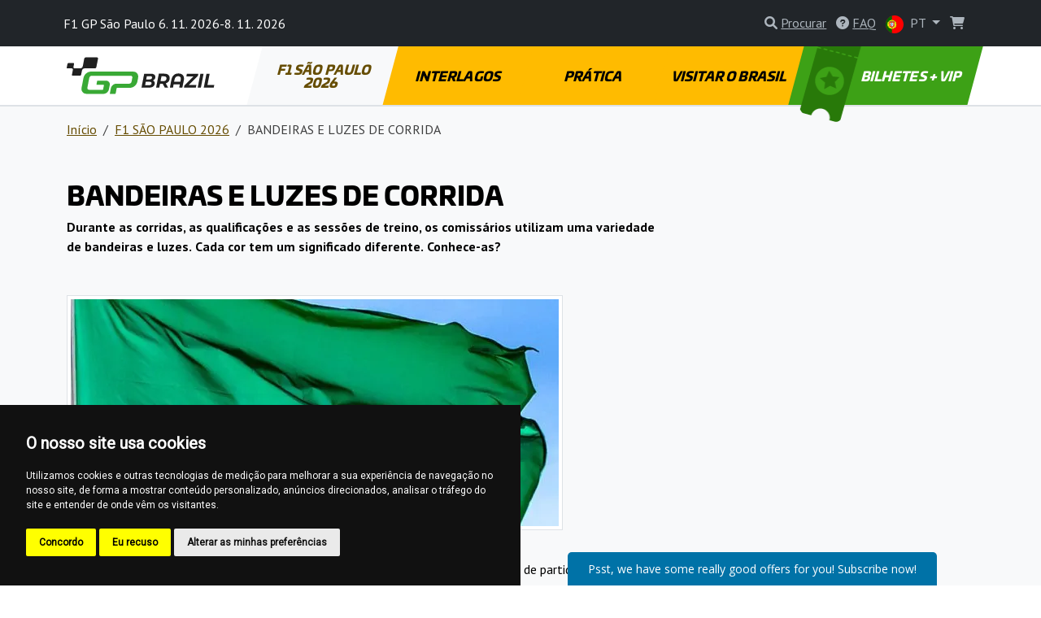

--- FILE ---
content_type: text/html; charset=utf-8
request_url: https://www.brasilf1.com/pt/bandeiras-e-luzes-de-corrida-2
body_size: 10565
content:
<!DOCTYPE html>
<html lang="pt" >

<head>

        <!-- Google Tag Manager -->
        <script>(function(w,d,s,l,i){w[l]=w[l]||[];w[l].push({'gtm.start':
        new Date().getTime(),event:'gtm.js'});var f=d.getElementsByTagName(s)[0],
        j=d.createElement(s),dl=l!='dataLayer'?'&l='+l:'';j.async=true;j.src=
        'https://www.googletagmanager.com/gtm.js?id='+i+dl;f.parentNode.insertBefore(j,f);
        })(window,document,'script','dataLayer', "GTM-TDVNB6N7" );</script>
        <!-- End Google Tag Manager -->

    <!-- Required meta tags -->
    <meta charset="utf-8">
    <meta name="viewport" content="width=device-width, initial-scale=1.0, shrink-to-fit=no">
    <meta http-equiv="X-UA-Compatible" content="IE=edge">
    <meta name="format-detection" content="telephone=no">

	<meta name="robots" content="index,follow">
	<meta name="googlebot" content="index,follow,snippet,archive">
    <meta name="description" content="Obtenha mais informações sobre as regras da F1!">

    <title>Regras F1 | Brasilf1.com</title>

    <!-- Facebook meta tags -->
    <meta property="og:locale" content="pt_PT">
    <meta property="og:title" content="Regras F1 | Brasilf1.com">
    <meta property="og:type" content="website">
    <meta property="og:url" content="https://www.brasilf1.com/pt/bandeiras-e-luzes-de-corrida-2">
    <meta property="og:site_name" content="F1 Brazil Bilhetes">
    <meta property="og:image" content="https://gpticketstore.vshcdn.net/assets/front/img/jpg/ogimage.jpg">
    <meta property="og:description" content="Obtenha mais informações sobre as regras da F1!">

    <!-- Twitter meta tags -->
    <meta name="twitter:card" content="summary">
    <meta name="twitter:site" content="@ticketsgp">
    <meta name="twitter:creator" content="ticketsgp">
    <meta name="twitter:title" content="Regras F1 | Brasilf1.com">
    <meta name="twitter:description" content="Obtenha mais informações sobre as regras da F1!">
    <meta name="twitter:image" content="https://gpticketstore.vshcdn.net/assets/front/img/jpg/ogimage.jpg">

    <link rel="preconnect" href="https://fonts.googleapis.com">
    <link rel="preconnect" href="https://fonts.gstatic.com" crossorigin>
    <link href="https://fonts.googleapis.com/css2?family=PT+Sans:wght@400;700&display=swap" rel="stylesheet">
    <link href="https://fonts.googleapis.com/css2?family=Open+Sans:ital,wght@0,300..800;1,300..800&display=swap" rel="stylesheet">
    <link href="https://fonts.googleapis.com/css2?family=Montserrat:ital,wght@0,100..900;1,100..900&display=swap" rel="stylesheet">
	
	<link rel="alternate" hreflang="x-default" href="https://www.brasilf1.com/en/racing-flags-lights-20">
	<link rel="alternate" hreflang="en-BR" href="https://www.brasilf1.com/en/racing-flags-lights-20">
	<link rel="alternate" hreflang="es-BR" href="https://www.brasilf1.com/es/banderas-y-luces-de-carreras-7">
	<link rel="alternate" hreflang="de-BR" href="https://www.brasilf1.com/de/rennflaggen-lichter-4">
	<link rel="alternate" hreflang="it-BR" href="https://www.brasilf1.com/it/bandiere-e-luci-da-corsa-3">
	<link rel="alternate" hreflang="fr-BR" href="https://www.brasilf1.com/fr/racing-flags-lights-22">
	<link rel="alternate" hreflang="nl-BR" href="https://www.brasilf1.com/nl/vlaggen-lichten-f1-1">
	<link rel="alternate" hreflang="pt-BR" href="https://www.brasilf1.com/pt/bandeiras-e-luzes-de-corrida-2">

    <link rel="stylesheet" media="screen" href="https://gpticketstore.vshcdn.net/assets/front/css/main.min.css?v=1768994044121" type="text/css">

    <script>
        window.functions = new Array();
        window.basePath = "";
    </script>
		<link rel="shortcut icon" href="https://gpticketstore.vshcdn.net/uploads/images/13230/img-4277.png">

	

</head>


<body id="lang-pt">
	
    <!-- Cookie Consent by TermsFeed (https://www.TermsFeed.com) -->
    <script type="text/javascript" src="https://www.termsfeed.com/public/cookie-consent/4.1.0/cookie-consent.js" charset="UTF-8"></script>
    <script type="text/javascript" charset="UTF-8">
        document.addEventListener('DOMContentLoaded', function() {
            cookieconsent.run({
                "notice_banner_type": "simple",
                "consent_type": "express",
                "palette": "dark",
                "language": "pt",
                "page_load_consent_levels": ["strictly-necessary"],
                "notice_banner_reject_button_hide": false,
                "preferences_center_close_button_hide": false,
                "page_refresh_confirmation_buttons": false,
                "website_name": "F1 Brazil"
            });
        });
    </script>

        <!-- Google Tag Manager (noscript) -->
        <noscript><iframe src="https://www.googletagmanager.com/ns.html?id=GTM-TDVNB6N7"
        height="0" width="0" style="display:none;visibility:hidden"></iframe></noscript>
        <!-- End Google Tag Manager (noscript) -->

    <div class="container">
    </div>



<header class="p-3 bg-dark text-white">
    <div class="container px-0 px-lg-2">
        <div class="row align-items-center">
            <div class="col-12 col-sm-8 col-lg-8 fs-7 fs-md-6 mb-2 mb-sm-0">
					F1 GP São Paulo 6. 11. 2026-8. 11. 2026
            </div>
            <div class="col-12 col-sm-4 col-lg-4 text-end">

<div class="d-inline-block me-2">
	<div id="search">
		<a href="" class="link-gray-500 text-decoration-none" data-bs-toggle="modal" data-bs-target="#exampleModal" aria-expanded="false">
			<i class="fa-solid fa-magnifying-glass text-gray-500"></i>
			<span class="text-underline d-none d-sm-inline-block">Procurar</span>
		</a>

		<!-- Modal -->
		<div class="modal fade text-dark text-start" id="exampleModal" tabindex="-1" aria-labelledby="exampleModalLabel" aria-hidden="true">
			<div class="modal-dialog modal-lg">
				<div class="modal-content p-4">
					
					<div class="modal-header border-0 pb-0">
						<h5 class="fw-bold fst-italic text-uppercase">Procurar</h5>
						<button type="button" class="btn-close" data-bs-dismiss="modal" aria-label="Close"></button>
					</div>

					<div class="modal-body">
						<form action="/pt/bandeiras-e-luzes-de-corrida-2" method="post" id="frm-search-form">
							<div class="row">
								<div class="col-lg-9 pe-lg-1">
									<div class="mb-3">
										<input type="search" class="form-control form-control-lg dropdown-search" name="search" id="frm-search-form-search">
									</div>
								</div>
								<div class="col-lg-3 ps-lg-1">
									<div class="d-grid gap-2 mb-3">
										<button class="btn btn-yellow-dark btn-lg tk-univia-pro hvr-sweep-to-right2 fst-italic text-uppercase" role="button" type="submit" name="send">
											Procurar
										</button>
									</div>
								</div>
							</div>
<input type="hidden" name="_do" value="search-form-submit">						</form>

							<div class="mb-md-5">
								<h5 class="fw-bold text-yellow-dark">pesquisado com frequência:</h5>
									<a href="/pt/estacionamento-2" class="btn btn-outline-gray-200 link-gray-600 tk-univia-pro mb-1">Estacionamento</a>
									<a href="/pt/horario-13" class="btn btn-outline-gray-200 link-gray-600 tk-univia-pro mb-1">HORÁRIO</a>
									<a href="/pt/entrar-no-circuito-2" class="btn btn-outline-gray-200 link-gray-600 tk-univia-pro mb-1">ENTRAR NO CIRCUITO</a>
							</div>

							<div class="d-none d-md-flex row row-cols-1 row-cols-sm-2 row-cols-lg-3 g-4">

									<div class="col">
										<div class="card h-100">
												<a href="/pt/equipas-e-pilotos-de-f1-2">
													<img class="card-img-top" src="https://gpticketstore.vshcdn.net/uploads/images/6000/f1-teams-and-riders-f1austria-f1spa-f1hungaroring-f1france-f1barcelona-f1italy-f1imola-f1silverstone-f1zandvoort-1.jpg" alt="EQUIPAS E PILOTOS DE F1">
												</a>
											<div class="card-body p-lg-5">
												<h6 class="card-title fw-bold text-uppercase">
													<a href="/pt/equipas-e-pilotos-de-f1-2" class="link-yellow-dark text-underline">
														EQUIPAS E PILOTOS DE F1
													</a>
												</h6>
											</div>
										</div>
									</div>

									<div class="col">
										<div class="card h-100">
												<a href="/pt/relatorio-de-corrida-2023-1">
													<img class="card-img-top" src="https://gpticketstore.vshcdn.net/uploads/images/9489/verstappen-brazil-victory.jpg" alt="RELATÓRIO DE CORRIDA 2024">
												</a>
											<div class="card-body p-lg-5">
												<h6 class="card-title fw-bold text-uppercase">
													<a href="/pt/relatorio-de-corrida-2023-1" class="link-yellow-dark text-underline">
														RELATÓRIO DE CORRIDA 2024
													</a>
												</h6>
											</div>
										</div>
									</div>
							</div>

					</div>
				</div>
			</div>
		</div>

	</div>
</div>

					<div class="d-none d-lg-inline-block me-2">
						<a href="/pt/faq" class="link-gray-500 text-decoration-none">
							<i class="fa-solid fa-circle-question text-gray-500" aria-hidden="true"></i>
							<span class="text-underline">FAQ</span>
						</a>
					</div>
	<div class="d-inline-block">
		<a class="nav-link dropdown-toggle link-gray-500" href="/pt/" id="navbarDropdown" role="button" data-bs-toggle="dropdown" aria-expanded="false">
			<img src="https://gpticketstore.vshcdn.net/assets/front/img/svg/icon-lang-pt.svg" class="me-1 d-none d-sm-inline-block" width="22" height="22" alt="pt lang flag">
			PT
		</a>
			<ul class="dropdown-menu dropdown-menu-end min-vw-5" aria-labelledby="navbarDropdown">
						<a class="dropdown-item text-uppercase" href="/en/racing-flags-lights-20">
							<img src="https://gpticketstore.vshcdn.net/assets/front/img/svg/icon-lang-en.svg" class="me-1" width="22" height="22" alt="en lang flag">
							en
						</a>
						<a class="dropdown-item text-uppercase" href="/es/banderas-y-luces-de-carreras-7">
							<img src="https://gpticketstore.vshcdn.net/assets/front/img/svg/icon-lang-es.svg" class="me-1" width="22" height="22" alt="es lang flag">
							es
						</a>
						<a class="dropdown-item text-uppercase" href="/de/rennflaggen-lichter-4">
							<img src="https://gpticketstore.vshcdn.net/assets/front/img/svg/icon-lang-de.svg" class="me-1" width="22" height="22" alt="de lang flag">
							de
						</a>
						<a class="dropdown-item text-uppercase" href="/it/bandiere-e-luci-da-corsa-3">
							<img src="https://gpticketstore.vshcdn.net/assets/front/img/svg/icon-lang-it.svg" class="me-1" width="22" height="22" alt="it lang flag">
							it
						</a>
						<a class="dropdown-item text-uppercase" href="/fr/racing-flags-lights-22">
							<img src="https://gpticketstore.vshcdn.net/assets/front/img/svg/icon-lang-fr.svg" class="me-1" width="22" height="22" alt="fr lang flag">
							fr
						</a>
						<a class="dropdown-item text-uppercase" href="/nl/vlaggen-lichten-f1-1">
							<img src="https://gpticketstore.vshcdn.net/assets/front/img/svg/icon-lang-nl.svg" class="me-1" width="22" height="22" alt="nl lang flag">
							nl
						</a>
			</ul>
	</div>

                    <div class="caret-off d-inline-flex me-2" id="cart-header">
                        <a href="#" id="cart-header-icon" class="position-relative link-gray-500 text-decoration-none" data-bs-placement="bottom" data-bs-title='O seu carrinho está vazio'>
                            <i class="fa-solid fa-shopping-cart text-gray-500 mx-2" aria-hidden="true"></i>
                            <span id="cart-header-items" class="position-absolute top-0 end-0 badge rounded-pill bg-danger small d-none">
                                1
                            </span>
                        </a>
                    </div>

            </div>
        </div>
    </div>
</header>

<nav class="navbar navbar-expand-lg navbar-dark bg-white py-lg-0 sticky border-bottom">
    <div class="container">
        <a class="navbar-brand" href="/pt">
				<img src="https://gpticketstore.vshcdn.net/uploads/images/12757/brazil.svg" class="img-fluid navbar-logo" alt="Logo F1 São Paulo Grand Prix 2026" aria-label="Logo F1 São Paulo Grand Prix 2026">
        </a>
        <button class="navbar-toggler" type="button" data-bs-toggle="collapse" data-bs-target="#navbarSupportedContent" aria-controls="navbarSupportedContent" aria-expanded="false" aria-label="Toggle navigation">
            <span class="navbar-toggler-icon"></span>
        </button>
        <div class="collapse navbar-collapse" id="navbarSupportedContent">
            <ul class="navbar-nav me-auto mb-2 mb-lg-0 w-100 nav-justified tk-univia-pro fw-bold">


			<li class="nav-item">
				<a class="nav-link nav-link--yellow-dark active skew-lg py-lg-4 py-xl-4 d-flex align-items-center justify-content-center lh-1 mh-menu-lg" href="/pt/f1-sao-paulo-5">F1 SÃO PAULO 2026</a>
			</li>
			<li class="nav-item">
				<a class="nav-link nav-link--yellow-dark  skew-lg py-lg-4 py-xl-4 d-flex align-items-center justify-content-center lh-1 mh-menu-lg" href="/pt/interlagos-6">INTERLAGOS</a>
			</li>
			<li class="nav-item">
				<a class="nav-link nav-link--yellow-dark  skew-lg py-lg-4 py-xl-4 d-flex align-items-center justify-content-center lh-1 mh-menu-lg" href="/pt/pratica-2">PRÁTICA</a>
			</li>
			<li class="nav-item">
				<a class="nav-link nav-link--yellow-dark  skew-lg py-lg-4 py-xl-4 d-flex align-items-center justify-content-center lh-1 mh-menu-lg" href="/pt/visitar-o-brasil">VISITAR O BRASIL</a>
			</li>
		
		
                <li class="nav-item ">
                    <a class="nav-link skew-lg btn-ticket py-lg-4 py-xl-4 ps-xl-8 pe-xl-3 text-nowrap " href="/pt/tickets">
                        <img src="https://gpticketstore.vshcdn.net/assets/front/img/png/icon-menu-ticket.png" class="d-none d-xl-block skew-15 img-fluid position-absolute top-0 left-05" alt="">
							BILHETES + VIP
                    </a>
                </li>
            </ul>

        </div>
    </div>
</nav><div class="bg-light border-top pb-5">
	<div class="container">
<nav aria-label="breadcrumb">
    <ol class="breadcrumb py-3">
        <li class="breadcrumb-item"><a href="/pt" class="link-yellow-dark text-underline">Início</a></li>
        <li class="breadcrumb-item">
            <a href="/pt/f1-sao-paulo-5" class="link-yellow-dark text-underline">
                F1 SÃO PAULO 2026
            </a>
        </li>
        <li class="breadcrumb-item active" aria-current="page">BANDEIRAS E LUZES DE CORRIDA</li>
    </ol>
</nav>

	<div class="row mb-5">
		<div class="col-lg-8">
	<div class="row py-3 hexa-paragraph">
		<div class="col-sm-12">
			<h1><strong>BANDEIRAS E LUZES DE CORRIDA</strong></h1>

<p><strong>Durante as corridas, as qualifica&ccedil;&otilde;es e as sess&otilde;es de treino, os comiss&aacute;rios utilizam uma variedade de bandeiras e luzes.</strong> <strong>Cada cor tem um significado diferente.</strong> <strong>Conhece-as?</strong></p>

		</div>
	</div>
<div class="row py-3">
		<div class="col-sm-12">
			<a href="https://gpticketstore.vshcdn.net/uploads/images/622/f1-racing-flags-and-lights-green-flag.jpg" data-lightbox="image" title="Bandeira verde | Fórmula 1">
				<img class="img-fluid img-thumbnail mb-1" src="https://gpticketstore.vshcdn.net/uploads/images/622/f1-racing-flags-and-lights-green-flag.jpg" alt="Bandeira verde | Fórmula 1">
			</a>
		</div>
</div>
	<div class="row py-3 hexa-paragraph">
		<div class="col-sm-12">
			<p><strong>A BANDEIRA VERDE</strong> significa que a pista est&aacute; livre. A bandeira &eacute; acenada pelo piloto de partida para assinalar o in&iacute;cio da volta de aquecimento.</p>

		</div>
	</div>
<div class="row py-3">
		<div class="col-sm-12">
			<a href="https://gpticketstore.vshcdn.net/uploads/images/620/f1-racing-flags-and-lights-yellow-flag.jpg" data-lightbox="image" title="Bandeira amarela | Fórmula 1">
				<img class="img-fluid img-thumbnail mb-1" src="https://gpticketstore.vshcdn.net/uploads/images/620/f1-racing-flags-and-lights-yellow-flag.jpg" alt="Bandeira amarela | Fórmula 1">
			</a>
		</div>
</div>
	<div class="row py-3 hexa-paragraph">
		<div class="col-sm-12">
			<p><strong>A BANDEIRA AMARELA </strong>indica um perigo na pista, normalmente um acidente. Se o comiss&aacute;rio apenas mostrar a bandeira, a ultrapassagem &eacute; proibida. No entanto, se o comiss&aacute;rio acenar a bandeira, significa que o concorrente deve abrandar e estar pronto a parar imediatamente.</p>

		</div>
	</div>
<div class="row py-3">
		<div class="col-sm-12">
			<a href="https://gpticketstore.vshcdn.net/uploads/images/624/f1-racing-flags-and-lights-red-flag.jpg" data-lightbox="image" title="Bandeira vermelha | Fórmula 1">
				<img class="img-fluid img-thumbnail mb-1" src="https://gpticketstore.vshcdn.net/uploads/images/624/f1-racing-flags-and-lights-red-flag.jpg" alt="Bandeira vermelha | Fórmula 1">
			</a>
		</div>
</div>
	<div class="row py-3 hexa-paragraph">
		<div class="col-sm-12">
			<p>A BANDEIRA <strong>VERMELHA</strong> significa a paragem imediata de uma corrida, qualifica&ccedil;&atilde;o ou treino. Normalmente &eacute; agitada porque um carro est&aacute; numa posi&ccedil;&atilde;o perigosa ap&oacute;s um acidente ou porque as condi&ccedil;&otilde;es s&atilde;o demasiado m&aacute;s para que a corrida seja segura. Quando a bandeira vermelha aparece, todos os pilotos devem abrandar imediatamente e entrar nas boxes.</p>

		</div>
	</div>
<div class="row py-3">
		<div class="col-sm-12">
			<a href="https://gpticketstore.vshcdn.net/uploads/images/623/f1-racing-flags-and-lights-blue-flag.jpg" data-lightbox="image" title="Bandeira azul | Fórmula 1">
				<img class="img-fluid img-thumbnail mb-1" src="https://gpticketstore.vshcdn.net/uploads/images/623/f1-racing-flags-and-lights-blue-flag.jpg" alt="Bandeira azul | Fórmula 1">
			</a>
		</div>
</div>
	<div class="row py-3 hexa-paragraph">
		<div class="col-sm-12">
			<p><strong>Uma BANDEIRA AZUL </strong>&eacute; acenada a um piloto mais lento que esteja quase a ser ultrapassado por um piloto mais r&aacute;pido. O primeiro destes deve ent&atilde;o permitir uma ultrapassagem mais r&aacute;pida na primeira oportunidade.</p>

		</div>
	</div>
<div class="row py-3">
		<div class="col-sm-12">
			<a href="https://gpticketstore.vshcdn.net/uploads/images/621/f1-racing-flags-and-lights-yellow-red-striped-flag.jpg" data-lightbox="image" title="Bandeira amarela com riscas vermelhas | Fórmula 1">
				<img class="img-fluid img-thumbnail mb-1" src="https://gpticketstore.vshcdn.net/uploads/images/621/f1-racing-flags-and-lights-yellow-red-striped-flag.jpg" alt="Bandeira amarela com riscas vermelhas | Fórmula 1">
			</a>
		</div>
</div>
	<div class="row py-3 hexa-paragraph">
		<div class="col-sm-12">
			<p><strong>Uma BANDEIRA AMARELA COM RISCAS VERMELHAS</strong> avisa os concorrentes da redu&ccedil;&atilde;o da ader&ecirc;ncia da pista (devido a &aacute;gua, &oacute;leo, barro, gravilha, etc.).</p>

		</div>
	</div>
<div class="row py-3">
		<div class="col-sm-12">
			<a href="https://gpticketstore.vshcdn.net/uploads/images/625/f1-racing-flags-and-lights-check-flag.jpg" data-lightbox="image" title="Bandeira de xadrez | Fórmula 1">
				<img class="img-fluid img-thumbnail mb-1" src="https://gpticketstore.vshcdn.net/uploads/images/625/f1-racing-flags-and-lights-check-flag.jpg" alt="Bandeira de xadrez | Fórmula 1">
			</a>
		</div>
</div>
	<div class="row py-3 hexa-paragraph">
		<div class="col-sm-12">
			<p>A <strong>CHECK FL</strong> AG assinala o final de uma corrida, qualifica&ccedil;&atilde;o ou treino.</p>

		</div>
	</div>
<div class="row py-3">
		<div class="col-sm-12">
			<a href="https://gpticketstore.vshcdn.net/uploads/images/619/f1-racing-flags-and-lights-white-flag.jpg" data-lightbox="image" title="Bandeira branca | Fórmula 1">
				<img class="img-fluid img-thumbnail mb-1" src="https://gpticketstore.vshcdn.net/uploads/images/619/f1-racing-flags-and-lights-white-flag.jpg" alt="Bandeira branca | Fórmula 1">
			</a>
		</div>
</div>
	<div class="row py-3 hexa-paragraph">
		<div class="col-sm-12">
			<p><strong>A BANDEIRA BRANCA</strong> assinala a presen&ccedil;a de um ve&iacute;culo lento na pista (ambul&acirc;ncia ou reboque).</p>

		</div>
	</div>
<div class="row py-3">
		<div class="col-sm-12">
			<a href="https://gpticketstore.vshcdn.net/uploads/images/618/f1-racing-flags-and-lights-black-flag-with-otange-disk.jpg" data-lightbox="image" title="Bandeira preta com círculo laranja | Fórmula 1">
				<img class="img-fluid img-thumbnail mb-1" src="https://gpticketstore.vshcdn.net/uploads/images/618/f1-racing-flags-and-lights-black-flag-with-otange-disk.jpg" alt="Bandeira preta com círculo laranja | Fórmula 1">
			</a>
		</div>
</div>
	<div class="row py-3 hexa-paragraph">
		<div class="col-sm-12">
			<p>A BANDEIRA <strong>PRETA COM O C&Iacute;RCULO LARANJA</strong> e o n&uacute;mero do piloto &eacute; utilizada para informar o piloto de que o seu carro tem problemas mec&acirc;nicos e que deve abandonar imediatamente a pista e dirigir-se &agrave;s boxes.</p>

		</div>
	</div>
<div class="row py-3">
		<div class="col-sm-12">
			<a href="https://gpticketstore.vshcdn.net/uploads/images/617/f1-racing-flags-and-lights-black-flag.jpg" data-lightbox="image" title="Bandeira preta | Fórmula 1">
				<img class="img-fluid img-thumbnail mb-1" src="https://gpticketstore.vshcdn.net/uploads/images/617/f1-racing-flags-and-lights-black-flag.jpg" alt="Bandeira preta | Fórmula 1">
			</a>
		</div>
</div>
	<div class="row py-3 hexa-paragraph">
		<div class="col-sm-12">
			<p><strong>A BANDEIRA NEGRA</strong>, juntamente com o n&uacute;mero do piloto, significa que este deve abandonar a pista e dirigir-se imediatamente &agrave;s boxes, sob pena de ser desclassificado da corrida.</p>

		</div>
	</div>
<div class="row py-3">
		<div class="col-sm-12">
			<a href="https://gpticketstore.vshcdn.net/uploads/images/453/f1-racing-flags-and-lights-red-light.jpg" data-lightbox="image" title="Luz vermelha | Fórmula 1">
				<img class="img-fluid img-thumbnail mb-1" src="https://gpticketstore.vshcdn.net/uploads/images/453/f1-racing-flags-and-lights-red-light.jpg" alt="Luz vermelha | Fórmula 1">
			</a>
		</div>
</div>
	<div class="row py-3 hexa-paragraph">
		<div class="col-sm-12">
			<p>As <strong>LUZES VER</strong> MELHAS acendem-se durante dois a cinco segundos at&eacute; ao in&iacute;cio da corrida. As luzes vermelhas na zona da meta tamb&eacute;m se acendem no final de cada treino, qualifica&ccedil;&atilde;o e treino de aquecimento.</p>

		</div>
	</div>
<div class="row py-3">
		<div class="col-sm-12">
			<a href="https://gpticketstore.vshcdn.net/uploads/images/454/f1-racing-flags-and-lights-green-light.jpg" data-lightbox="image" title="Luz verde | Fórmula 1">
				<img class="img-fluid img-thumbnail mb-1" src="https://gpticketstore.vshcdn.net/uploads/images/454/f1-racing-flags-and-lights-green-light.jpg" alt="Luz verde | Fórmula 1">
			</a>
		</div>
</div>
	<div class="row py-3 hexa-paragraph">
		<div class="col-sm-12">
			<p>A <strong>LUZ VERDE</strong> assinala o in&iacute;cio de cada treino, qualifica&ccedil;&atilde;o, treino de aquecimento, entrada e volta de aquecimento e deve estar acesa &agrave; sa&iacute;da da via das boxes.</p>

		</div>
	</div>
		</div>
	</div>

<div class="row row-cols-1 row-cols-sm-2 row-cols-lg-4 g-4 mb-6">
</div>	</div>
</div>
	<div class="bg-light py-7">
		<div class="container">
			<div class="row">
				<div class="col-lg-6 mx-auto text-center">
					<h2>Contact us for any questions. We are here for you and ready to answer.</h2>
					<p></p>

						<p class="mt-3"><a href="/pt/contact" class="btn btn-yellow-dark btn-lg skew">Contate-nos</a></p>
				</div>
			</div>
		</div>
	</div>


	<div class="bg-tickets-acommodation py-8 py-sm-10 py-md-15 text-center" style='background-image: url("https://gpticketstore.vshcdn.net/uploads/images/5997/bg-tickets-accommodation-zelena-01-3.jpg")'>
		<div class="container">
			<div class="row justify-content-center align-items-center">
				<div class="col-lg-6">
					<a href="/pt/tickets" class="btn btn-accomodation btn-lg py-3 px-4 btn-lg mb-5 mb-lg-0 skew hvr-sweep-to-right hvr-sweep-to-right--yellow-dark ">
							Comprar Bilhetes
					</a>
				</div>
			</div>
		</div>
	</div>

	<div class="bg-dark pt-7 pb-2">
			<div class="container">
					<div class="row row-cols-lg-5 row-cols-sm-2 row-cols-1">
			<div class="col mb-1">
					<img class="img-fluid mb-4" src="https://gpticketstore.vshcdn.net/assets/front/img/svg/icon-footer-green-f1.svg" alt="icon-footer-green-f1" height="50px">
				<h6 class="text-white fw-bold mb-4 text-uppercase">F1 SÃO PAULO 2026</h6>
							<p class="mb-2"><a href="/pt/relatorio-da-corrida-2025-3" class="text-underline link-gray-500">RELATÓRIO DA CORRIDA 2025</a></p>
							<p class="mb-2"><a href="/pt/equipas-e-pilotos-de-f1-2" class="text-underline link-gray-500">EQUIPAS E PILOTOS DE F1</a></p>
							<p class="mb-2"><a href="/pt/calendario-2026-14" class="text-underline link-gray-500">CALENDÁRIO 2026</a></p>
							<p class="mb-2"><a href="/pt/resultados-da-corrida-2025-4" class="text-underline link-gray-500">RESULTADOS DA CORRIDA 2025</a></p>
							<p class="mb-2"><a href="/pt/calendario-2025-17" class="text-underline link-gray-500">CALENDÁRIO 2025</a></p>
							<p class="mb-2"><a href="/pt/horario-13" class="text-underline link-gray-500">HORÁRIO</a></p>
							<p class="mb-2"><a href="/pt/previsao-do-tempo-2" class="text-underline link-gray-500">PREVISÃO DO TEMPO</a></p>
							<p class="mb-2"><a href="/pt/dicas-para-o-fim-de-semana-de-corrida-2" class="text-underline link-gray-500">DICAS PARA O FIM-DE-SEMANA DE CORRIDA</a></p>
							<p class="mb-2"><a href="/pt/bandeiras-e-luzes-de-corrida-2" class="text-underline link-gray-500">BANDEIRAS E LUZES DE CORRIDA</a></p>
							<p class="mb-2"><a href="/pt/dicas-para-os-fas-2" class="text-underline link-gray-500">DICAS PARA OS FÃS</a></p>
							<p class="mb-2"><a href="/pt/calendario-2024-22" class="text-underline link-gray-500">CALENDÁRIO 2024</a></p>
							<p class="mb-2"><a href="/pt/relatorio-da-corrida-de-2024-2" class="text-underline link-gray-500">RELATÓRIO DA CORRIDA DE 2024</a></p>
							<p class="mb-2"><a href="/pt/relatorio-de-corrida-2023-1" class="text-underline link-gray-500">RELATÓRIO DE CORRIDA 2024</a></p>
			</div>
			<div class="col mb-1">
					<img class="img-fluid mb-4" src="https://gpticketstore.vshcdn.net/assets/front/img/svg/icon-footer-green-f1.svg" alt="icon-footer-green-f1" height="50px">
				<h6 class="text-white fw-bold mb-4 text-uppercase">INTERLAGOS</h6>
							<p class="mb-2"><a href="/pt/entrar-no-circuito-2" class="text-underline link-gray-500">ENTRAR NO CIRCUITO</a></p>
							<p class="mb-2"><a href="/pt/regras-para-visitantes-2" class="text-underline link-gray-500">REGRAS PARA VISITANTES</a></p>
							<p class="mb-2"><a href="/pt/historia-do-circuito-2" class="text-underline link-gray-500">HISTÓRIA DO CIRCUITO</a></p>
							<p class="mb-2"><a href="/pt/acesso-para-pessoas-com-deficiencia-2" class="text-underline link-gray-500">ACESSO PARA PESSOAS COM DEFICIÊNCIA</a></p>
							<p class="mb-2"><a href="/pt/zonas-de-ventiladores-3" class="text-underline link-gray-500">ZONAS DE VENTILADORES</a></p>
							<p class="mb-2"><a href="/pt/mapa-das-bancadas-2" class="text-underline link-gray-500">MAPA DAS BANCADAS</a></p>
			</div>
			<div class="col mb-1">
					<img class="img-fluid mb-4" src="https://gpticketstore.vshcdn.net/assets/front/img/svg/icon-footer-green-practical.svg" alt="icon-footer-green-practical" height="50px">
				<h6 class="text-white fw-bold mb-4 text-uppercase">PRÁTICA</h6>
							<p class="mb-2"><a href="/pt/deslocacao-ao-circuito-2" class="text-underline link-gray-500">DESLOCAÇÃO AO CIRCUITO</a></p>
							<p class="mb-2"><a href="/pt/de-carro" class="text-underline link-gray-500">DE CARRO</a></p>
							<p class="mb-2"><a href="/pt/por-aviao" class="text-underline link-gray-500">POR AVIÃO</a></p>
							<p class="mb-2"><a href="/pt/por-transporte-de-massa" class="text-underline link-gray-500">POR TRANSPORTE DE MASSA</a></p>
							<p class="mb-2"><a href="/pt/deslocacao-no-circuito-2" class="text-underline link-gray-500">DESLOCAÇÃO NO CIRCUITO</a></p>
							<p class="mb-2"><a href="/pt/estacionamento-2" class="text-underline link-gray-500">Estacionamento</a></p>
							<p class="mb-2"><a href="/pt/aluguer-de-automoveis-2" class="text-underline link-gray-500">Aluguer de automóveis</a></p>
							<p class="mb-2"><a href="/pt/taxi-111" class="text-underline link-gray-500">Táxi</a></p>
							<p class="mb-2"><a href="/pt/no-circuito-2" class="text-underline link-gray-500">NO CIRCUITO</a></p>
							<p class="mb-2"><a href="/pt/regras-de-transito-no-brasil" class="text-underline link-gray-500">REGRAS DE TRÂNSITO NO BRASIL</a></p>
							<p class="mb-2"><a href="/pt/alojamento-2" class="text-underline link-gray-500">ALOJAMENTO</a></p>
							<p class="mb-2"><a href="/pt/aplicacoes-uteis-2" class="text-underline link-gray-500">APLICAÇÕES ÚTEIS</a></p>
			</div>
			<div class="col mb-1">
					<img class="img-fluid mb-4" src="https://gpticketstore.vshcdn.net/assets/front/img/svg/icon-footer-green-visit.svg" alt="icon-footer-green-visit" height="50px">
				<h6 class="text-white fw-bold mb-4 text-uppercase">VISITAR O BRASIL</h6>
							<p class="mb-2"><a href="/pt/sobre-o-brasil" class="text-underline link-gray-500">SOBRE O BRASIL</a></p>
							<p class="mb-2"><a href="/pt/sobre-sao-paulo-1" class="text-underline link-gray-500">SOBRE SÃO PAULO</a></p>
							<p class="mb-2"><a href="/pt/restaurantes-em-sao-paulo" class="text-underline link-gray-500">Restaurantes em São Paulo</a></p>
							<p class="mb-2"><a href="/pt/entretenimento-e-lazer-2" class="text-underline link-gray-500">Entretenimento e lazer</a></p>
			</div>
		
							<div class="col mb-1">
						<img class="img-fluid mb-4" src="https://gpticketstore.vshcdn.net/assets/front/img/svg/icon-footer-tickets.svg" height="50px" alt="icon-footer-tickets">
						<h6 class="text-white fw-bold mb-4 text-uppercase">
								Bilhetes
						</h6>
							<p class="mb-2">
								<a class="text-underline link-gray-500" href="https://www.brasilf1.com/pt/ticket-info/grandstand-g-2">
										Bancada G
								</a>
							</p>
							<p class="mb-2">
								<a class="text-underline link-gray-500" href="https://www.brasilf1.com/pt/ticket-info/grandstand-a-2">
										Bancada A
								</a>
							</p>
							<p class="mb-2">
								<a class="text-underline link-gray-500" href="https://www.brasilf1.com/pt/ticket-info/grandstand-h-2">
										Bancada H
								</a>
							</p>
							<p class="mb-2">
								<a class="text-underline link-gray-500" href="https://www.brasilf1.com/pt/ticket-info/grandstand-m-2">
										Bancada M
								</a>
							</p>
							<p class="mb-2">
								<a class="text-underline link-gray-500" href="https://www.brasilf1.com/pt/ticket-info/grandstand-d">
										Bancada D
								</a>
							</p>
							<p class="mb-2">
								<a class="text-underline link-gray-500" href="https://www.brasilf1.com/pt/ticket-info/grandstand-b-2">
										Bancada B
								</a>
							</p>
							<p class="mb-2">
								<a class="text-underline link-gray-500" href="https://www.brasilf1.com/pt/ticket-info/grandstand-n-2">
										Bancada N
								</a>
							</p>
							<p class="mb-2">
								<a class="text-underline link-gray-500" href="https://www.brasilf1.com/pt/ticket-info/grandstand-r">
										Bancada R
								</a>
							</p>
							<p class="mb-2">
								<a class="text-underline link-gray-500" href="https://www.brasilf1.com/pt/ticket-info/grandstand-s-1">
										Bancada S
								</a>
							</p>
							<p class="mb-2">
								<a class="text-underline link-gray-500" href="https://www.brasilf1.com/pt/ticket-info/grandstand-v">
										Bancada V
								</a>
							</p>
						<p class="mb-2"><a class="text-underline link-gray-500" href="/pt/tickets">Outro</a></p>
					</div>
					</div>
					<hr class="bg-gray-600">
					<div class="row text-center">
							<div class="col-lg col-sm-6">
									<p class="mb-2"><a class="text-underline text-gray-500 fw-bold h6" href="/pt/faq">FAQ</a></p>
							</div>
							<div class="col-lg col-sm-6">
									<p class="mb-2">
											<a class="text-underline text-gray-500 fw-bold h6" href="/pt/tickets">
															Bilhetes
											</a>
									</p>
							</div>
							<div class="col-lg col-sm-6">
									<p class="mb-2"><a href="https://www.tickets.gp/" class="text-underline text-gray-500 fw-bold h6">www.tickets.gp <i class="fa fa-external-link" aria-hidden="true"></i></a></p>
							</div>
					</div>
			</div>
	</div>
	<div class="bg-black py-4 text-start">
			<div class="container">
					<div class="row">
							<div class="col-lg-3 col-sm-6 mb-2">
									<div class="d-flex justify-content-start align-items-center">
											<a href="https://www.tickets.gp/" target="_blank"><img src="https://gpticketstore.vshcdn.net/assets/front/img/svg/logo-ticketsgp-footer-2.svg" width="136px" height="56px" alt="ticket gp logo"></a>
									</div>
									<p class="text-gray-500 mb-0">2026 © BRASILF1.COM <br>
	<a href="https://ticketsgp.s3.eu-central-1.amazonaws.com/public/documents//Terms-and-conditions-v5.pdf" class="text-gray-500 text-underline">Termos e condições</a><br> 
	<a href="/pt/politica-de-privacidade" class="text-gray-500 text-underline">Política de privacidade</a>
		
											</p>
							</div>
							<div class="col-lg-3 col-sm-6 mb-2 text-gray-500">
									<h6 class="fw-bold mb-2 text-uppercase text-white">Informação</h6>
									<p class="fw-bold mb-1"><span class="me-2"><img src="https://gpticketstore.vshcdn.net/assets/front/img/png/icon-tickets-01-white.png" class="img-fluid" width="30px" height="30px" alt='Entrega Gratuita'></span>Entrega Gratuita</p>
									<p class="fw-bold mb-1"><span class="me-2"><img src="https://gpticketstore.vshcdn.net/assets/front/img/png/icon-tickets-02-white.png" class="img-fluid" width="30px" height="30px" alt='Pagamentos Seguros e Protegidos'></span>Pagamentos Seguros e Protegidos</p>
									<p class="fw-bold mb-1"><span class="me-2"><img src="https://gpticketstore.vshcdn.net/assets/front/img/png/icon-tickets-03-white.png" class="img-fluid" width="30px" height="30px" alt='Vales de Presente'></span>Vales de Presente</p>
									<p class="fw-bold mb-1"><span class="me-2"><img src="https://gpticketstore.vshcdn.net/assets/front/img/png/icon-tickets-04-white.png" class="img-fluid" width="30px" height="30px" alt='Bilhete para Imprimir em Casa'></span>Bilhete para Imprimir em Casa</p>
							</div>
							<div class="col-lg-3 col-sm-6 mb-2">
									<h6 class="fw-bold mb-2 text-uppercase text-white">Pagamento</h6>
									<div class="bg-white p-2 rounded-3 mb-2 me-1 border d-inline-flex">
										<img src="https://gpticketstore.vshcdn.net/assets/front/img/svg/icon-pay-paypal.svg" class="img-fluid lazyload" width="60px" height="16px" alt="Paypal">
									</div>
									<div class="bg-white p-2 rounded-3 mb-2 me-1 border d-inline-flex">
										<img src="https://gpticketstore.vshcdn.net/assets/front/img/svg/icon-pay-visa.svg" class="img-fluid lazyload" width="52px" height="16px" alt="Visa">
									</div>
									<div class="bg-white p-2 rounded-3 mb-2 me-1 border d-inline-flex">
										<img src="https://gpticketstore.vshcdn.net/assets/front/img/svg/icon-pay-mastercard.svg" class="img-fluid lazyload" width="85px" height="16px" alt="MasterCard">
									</div>
									<div class="bg-white p-2 rounded-3 mb-2 me-1 border d-inline-flex">
										<img src="https://gpticketstore.vshcdn.net/assets/front/img/svg/icon-pay-adyen.svg" class="img-fluid lazyload" width="50px" height="16px" alt="Adyen">
									</div>
									<div class="bg-white p-2 rounded-3 mb-2 me-1 border d-inline-flex">
										<img src="https://gpticketstore.vshcdn.net/assets/front/img/svg/icon-pay-comgate.svg" class="img-fluid lazyload" width="68px" height="16px" alt="Comgate">
									</div>
									<div class="bg-white p-2 rounded-3 mb-2 me-1 border d-inline-flex">
										<img src="https://gpticketstore.vshcdn.net/assets/front/img/svg/icon-pay-stripe.svg" class="img-fluid lazyload" width="39px" height="16px" alt="Stripe">
									</div>
									<div class="bg-white p-2 rounded-3 mb-2 me-1 border d-inline-flex">
										<img src="https://gpticketstore.vshcdn.net/assets/front/img/svg/icon-pay-gopay.svg" class="img-fluid lazyload" width="70px" height="16px" alt="GoPay">
									</div>
									<div class="bg-white p-2 rounded-3 mb-2 me-1 border d-inline-flex">
										<img src="https://gpticketstore.vshcdn.net/assets/front/img/svg/icon-pay-apple-pay.svg" class="img-fluid lazyload" width="36px" height="16px" alt="Apple Pay">
									</div>
									<div class="bg-white p-2 rounded-3 mb-2 me-1 border d-inline-flex">
										<img src="https://gpticketstore.vshcdn.net/assets/front/img/svg/icon-pay-google-pay.svg" class="img-fluid lazyload" width="40px" height="16px" alt="Google Pay">
									</div>
									<div>
										<div class="bg-white p-2 rounded-3 mb-2 me-1 border d-inline-flex">
											<img src="https://gpticketstore.vshcdn.net/assets/front/img/svg/icon-pay-bitcoin.svg" class="img-fluid lazyload" width="16px" height="16px" alt="Bitcoin">
										</div>
										<div class="bg-white p-2 rounded-3 mb-2 me-1 border d-inline-flex">
											<img src="https://gpticketstore.vshcdn.net/assets/front/img/svg/icon-pay-ethereum.svg" class="img-fluid lazyload" width="16px" height="16px" alt="Ethereum">
										</div>
										<div class="bg-white p-2 rounded-3 mb-2 me-1 border d-inline-flex">
											<img src="https://gpticketstore.vshcdn.net/assets/front/img/svg/icon-pay-tether.svg" class="img-fluid lazyload" width="16px" height="16px" alt="Tether">
										</div>
									</div>
							</div>
							<div class="col-lg-3 col-sm-6 mb-2">
									<h6 class="fw-bold mb-2 text-uppercase text-white">Contato</h6>

					<p class="mb-1"><a href="/pt/contact" class="link-gray-500">Contate-nos</a></p>


					<p class="mb-0 text-gray-500">(Seg-Sexta, 9:00 - 16:00)</p>
					<p class="mb-3"><span class="text-green fw-bold fs-5 lh-1">●</span> <span class="text-green fw-bold">Online</span></p>

				</div>
			</div>
			<div class="row text-start">
				<div class="col-12">
					<hr class="bg-gray-600 my-4">
				</div>
				<div class="col-sm-6 mb-4">
												<p class="fs-7 text-gray-600">Estabelecemos parcerias com circuitos, organizadores e parceiros oficiais. Como não colaboramos diretamente com o proprietário da licença da Fórmula 1, é necessário incluir a seguinte declaração:</p>
						<p class="fs-7 text-gray-600">This website is unofficial and is not associated in any way with the Formula 1 companies. F1, FORMULA ONE, FORMULA 1, FIA FORMULA ONE WORLD CHAMPIONSHIP, GRAND PRIX and related marks are trade marks of Formula One Licensing B.V.</p>
					
					<p class="fs-7 text-gray-600">Website by: <a href="http://www.hexadesign.cz/" target="_blank" class="link-gray-600 text-underline">HexaDesign</a> | <a href="#" id="open_preferences_center" class="text-gray-600">Update cookies preferences</a></p>
				</div>
				<div class="col-sm-6">
					<!-- TrustBox widget - Review Collector -->
					<div class="trustpilot-widget mt-3" width="187px" data-locale="en-US" data-template-id="56278e9abfbbba0bdcd568bc" data-businessunit-id="65773299318437a64285eb86" data-style-height="52px" data-style-width="100%">
						<a href="https://www.trustpilot.com/review/tickets.gp" target="_blank" rel="noopener">Trustpilot</a>
					</div>
					<!-- End TrustBox widget -->

					<!-- TrustBox script -->
					<script type="text/javascript" src="//widget.trustpilot.com/bootstrap/v5/tp.widget.bootstrap.min.js" async></script>
					<!-- End TrustBox script -->
				</div>
			</div>
		</div>
	</div>

    <div id="ajax-spinner" class="spinner-border text-primary" role="status">
        <span class="visually-hidden">Loading...</span>
    </div>

    <script type="application/ld+json">
    {
        "@context": "http://schema.org",
        "@type": "Product",
        "name": "Tickets.GP",
        "aggregaterating": {
            "@type": "AggregateRating",
            "ratingCount": "89442",
            "bestRating": "5",
            "ratingValue": "4.90",
            "worstRating": "0"
        }
    }
    </script>
    <script type="application/ld+json">
    {
      "@context" : "https://schema.org",
      "@type" : "WebSite",
      "name" : "F1 Brazil Bilhetes",
      "url": "https://www.brasilf1.com"
    }
    </script>


            <script src="https://gpticketstore.vshcdn.net/assets/front/js/main.min.js?v=1768994044121" type="text/javascript"></script>



	

                <script>
                    (function (w,d,s,o,f,js,fjs) {
                        w['ecm-widget']=o;w[o] = w[o] || function () { (w[o].q = w[o].q || []).push(arguments) };
                        js = d.createElement(s), fjs = d.getElementsByTagName(s)[0];
                        js.id = "316-2c8a5ee34e71b743109bc18914d76ef0"; js.dataset.a = 'ticketsgp'; js.src = f; js.async = 1; fjs.parentNode.insertBefore(js, fjs);
                    }(window, document, 'script', 'ecmwidget', 'https://d70shl7vidtft.cloudfront.net/widget.js'));
                </script>
                <script>
                    (function (w,d,s,o,f,js,fjs) {
                        w['ecm-widget']=o;w[o] = w[o] || function () { (w[o].q = w[o].q || []).push(arguments) };
                        js = d.createElement(s), fjs = d.getElementsByTagName(s)[0];
                        js.id = "317-17572cf888436a04e382f9cb5fc9b55f"; js.dataset.a = 'ticketsgp'; js.src = f; js.async = 1; fjs.parentNode.insertBefore(js, fjs);
                    }(window, document, 'script', 'ecmwidget', 'https://d70shl7vidtft.cloudfront.net/widget.js'));
                </script>
                <script>
                    (function (w,d,s,o,f,js,fjs) {
                        w['ecm-widget']=o;w[o] = w[o] || function () { (w[o].q = w[o].q || []).push(arguments) };
                        js = d.createElement(s), fjs = d.getElementsByTagName(s)[0];
                        js.id = "318-4226aea33f5366b8080b61bf6c372204"; js.dataset.a = 'ticketsgp'; js.src = f; js.async = 1; fjs.parentNode.insertBefore(js, fjs);
                    }(window, document, 'script', 'ecmwidget', 'https://d70shl7vidtft.cloudfront.net/widget.js'));
                </script>


    <script src='https://www.google.com/recaptcha/api.js'></script>

</body>

</html>

--- FILE ---
content_type: image/svg+xml
request_url: https://gpticketstore.vshcdn.net/assets/front/img/svg/icon-lang-fr.svg
body_size: 325
content:
<svg xmlns="http://www.w3.org/2000/svg" width="22" height="22"><switch><g><path fill="#E72E3C" d="M14.667.639v20.723C18.936 19.85 22 15.788 22 11c0-4.787-3.064-8.849-7.333-10.361z"/><path fill="#FFF" d="M11 0C9.712 0 8.482.233 7.333.639v20.722A10.95 10.95 0 0011 22c1.288 0 2.518-.232 3.666-.639V.639A10.964 10.964 0 0011 0z"/><path fill="#25377E" d="M0 11c0 4.787 3.064 8.85 7.333 10.36V.639C3.064 2.151 0 6.213 0 11z"/></g></switch></svg>

--- FILE ---
content_type: image/svg+xml
request_url: https://gpticketstore.vshcdn.net/assets/front/img/svg/icon-footer-green-practical.svg
body_size: 1269
content:
<svg xmlns="http://www.w3.org/2000/svg" width="39" height="50"><path fill="#525051" d="M19.5 38.489C8.89 38.489.256 29.856.256 19.244.255 8.633 8.889 0 19.5 0s19.245 8.633 19.245 19.244c0 10.612-8.634 19.245-19.245 19.245zm0-36.298c-9.403 0-17.054 7.648-17.054 17.053 0 9.403 7.65 17.053 17.054 17.053 9.404 0 17.054-7.65 17.054-17.053C36.553 9.84 28.904 2.191 19.5 2.191z"/><path fill="#009146" d="M19.703 22.362a3.12 3.12 0 01-2.336-1.051 3.123 3.123 0 01.27-4.403 3.117 3.117 0 112.066 5.454zm-.003-5.139c-.492 0-.968.18-1.339.506a2.024 2.024 0 002.681 3.031 2.022 2.022 0 00-1.342-3.537z"/><path fill="#009146" d="M29.947 30.329l-7.406-13.434a.543.543 0 00-.387-.275.54.54 0 00-.455.129l-.481.424a2.57 2.57 0 01.923 1.264l5.59 10.141-9.348-7.141a2.588 2.588 0 01-.606-.49 2.32 2.32 0 01-.315-.452l-.481.426a.55.55 0 00.03.846l12.125 9.264a.555.555 0 00.69-.022.55.55 0 00.121-.68z"/><path fill="#009146" d="M22.382 16.715L9.955 7.719a.547.547 0 00-.795.72l7.71 13.168a.549.549 0 00.835.133l.48-.424a2.57 2.57 0 113.442-3.773c.125.141.229.293.316.451l.48-.426a.547.547 0 00-.041-.853z"/><circle fill="#009146" cx="19.701" cy="19.244" r="1.026"/><circle fill="#525051" cx="5.051" cy="19.244" r="1.438"/><circle fill="#525051" cx="33.591" cy="19.244" r="1.438"/><circle fill="#525051" cx="19.702" cy="4.822" r="1.438"/><circle fill="#525051" cx="19.702" cy="33.413" r="1.438"/></svg>

--- FILE ---
content_type: image/svg+xml
request_url: https://gpticketstore.vshcdn.net/assets/front/img/svg/icon-lang-pt.svg
body_size: 58737
content:
<svg xmlns="http://www.w3.org/2000/svg" xmlns:xlink="http://www.w3.org/1999/xlink" width="22" height="22" viewBox="289 189 22 22"><switch><g><defs><circle id="a" cx="300" cy="200" r="11"/></defs><clipPath id="b"><use xlink:href="#a" overflow="visible"/></clipPath><g clip-path="url(#b)"><path fill="red" d="M289 189h22v21.999h-22z"/></g><g clip-path="url(#b)"><path fill="#060" d="M289 189h7.7v21.999H289z"/></g><g clip-path="url(#b)"><path fill="#FF0" d="M301.003 203.412c-1.662-.05-9.28-4.806-9.333-5.563l.42-.702c.756 1.098 8.545 5.723 9.31 5.559l-.397.706"/><path d="M301.003 203.428c-.886-.026-3.396-1.374-5.278-2.519-1.94-1.181-4.042-2.642-4.071-3.059l.002-.009.42-.702a.016.016 0 01.013-.008c.006 0 .01.003.014.007.387.563 2.613 2.037 4.646 3.248 2.399 1.43 4.308 2.376 4.647 2.305.006-.002.013.001.017.006a.02.02 0 010 .018l-.396.703a.014.014 0 01-.014.01zm-9.316-5.575c.039.349 1.739 1.62 4.055 3.029 1.872 1.14 4.365 2.479 5.253 2.515l.378-.67c-.479.023-2.653-1.131-4.638-2.313-2.013-1.199-4.215-2.657-4.643-3.238l-.405.677z"/><path fill="#FF0" d="M292.003 197.052c-.149.401 1.988 1.723 4.56 3.287s4.789 2.53 4.953 2.391c.011-.018.081-.139.075-.138-.031.046-.106.061-.223.026-.695-.2-2.507-1.031-4.751-2.392s-4.196-2.615-4.5-3.148a.325.325 0 01-.034-.157h-.007l-.064.113-.009.018zm9.039 6.383c-.027.051-.08.053-.18.041-.622-.068-2.508-.985-4.74-2.321-2.596-1.554-4.741-2.97-4.508-3.341l.063-.112.013.004c-.209.627 4.232 3.167 4.494 3.329 2.57 1.593 4.737 2.521 4.927 2.28l-.069.12z"/><path d="M300.94 203.497a.545.545 0 01-.08-.006c-.632-.069-2.54-1.003-4.745-2.323-2.946-1.764-4.427-2.825-4.528-3.245a.151.151 0 01.015-.118l.063-.111c.003-.006.011-.009.019-.007l.013.004a.016.016 0 01.009.007.017.017 0 01.001.012c-.07.208.398.901 4.312 3.208l.175.103c2.34 1.45 4.276 2.316 4.795 2.316.057 0 .096-.012.112-.032.005-.007.015-.009.021-.003.008.004.009.014.006.021l-.07.12-.001.001c-.029.046-.075.053-.117.053zm-9.272-5.745l-.04.069c-.016.026-.019.056-.01.094.099.411 1.575 1.466 4.513 3.225 2.202 1.318 4.104 2.25 4.732 2.32a.97.97 0 00.076.005c.049 0 .073-.011.089-.039l.001-.002.038-.066a.26.26 0 01-.08.01c-.524 0-2.467-.868-4.812-2.32-.024-.016-.085-.051-.174-.104-2.875-1.694-4.331-2.767-4.333-3.192zm9.791 5.007c-.386 0-2.489-.938-4.905-2.407-2.768-1.684-4.715-2.906-4.566-3.306l.01-.02.065-.113c.003-.005.009-.007.014-.008h.007c.004 0 .008.002.011.005.003.003.004.008.004.012a.31.31 0 00.031.148c.321.564 2.57 1.976 4.494 3.142 2.11 1.28 3.985 2.171 4.747 2.391.102.029.177.021.205-.021.003-.005.008-.007.014-.007a.02.02 0 01.014.007c.006.011.007.013-.066.14l-.009.016-.003.004c-.014.011-.036.017-.067.017zm-9.39-5.793l-.052.093c-.15.405 2.349 1.925 4.554 3.266 2.411 1.467 4.506 2.402 4.889 2.402.026 0 .038-.004.044-.008l.008-.014.035-.063a.32.32 0 01-.184-.009c-.764-.221-2.642-1.113-4.754-2.395-1.927-1.168-4.181-2.583-4.505-3.153a.297.297 0 01-.035-.119z"/><path fill="#FF0" d="M296.71 198.308c1.663-.013 3.715-.228 4.896-.698l-.254-.414c-.698.386-2.762.64-4.656.678-2.241-.021-3.822-.229-4.614-.761l-.24.44c1.456.617 2.948.748 4.868.755"/><path d="M296.71 198.324c-1.923-.007-3.41-.135-4.875-.755a.018.018 0 01-.009-.01.02.02 0 01.001-.013l.24-.44c.002-.004.006-.007.01-.008s.009 0 .013.002c.738.495 2.202.736 4.605.758 1.712-.035 3.896-.261 4.648-.676.007-.004.017-.001.021.005l.255.413c.002.004.003.009.001.013a.015.015 0 01-.009.01c-1.246.498-3.348.688-4.901.701zm-4.847-.778c1.455.612 2.934.739 4.846.746 1.543-.013 3.629-.2 4.873-.69l-.236-.385c-.769.414-2.944.639-4.65.673-2.396-.022-3.861-.262-4.609-.754l-.224.41z"/><path fill="#FF0" d="M301.674 197.619c-.04.065-.811.331-1.945.527-.769.117-1.773.217-3.025.219a21.43 21.43 0 01-2.898-.184c-1.191-.187-1.806-.446-2.033-.539l.057-.114c.654.26 1.271.417 1.995.529.731.099 1.691.185 2.875.184a20.132 20.132 0 003.004-.223c1.163-.188 1.799-.429 1.888-.542l.082.143zm-.223-.419c-.126.102-.755.324-1.86.501-.738.105-1.676.2-2.875.202a19.398 19.398 0 01-2.777-.179c-1.123-.146-1.72-.411-1.936-.488l.066-.111c.167.085.744.318 1.882.48.699.099 1.631.173 2.764.172a19.767 19.767 0 002.854-.203c1.111-.153 1.709-.438 1.8-.508l.082.134z"/><path d="M296.68 198.38c-1.01 0-1.978-.062-2.876-.184-1.152-.181-1.777-.434-2.012-.53l-.024-.01a.02.02 0 01-.009-.009c-.002-.004-.001-.009 0-.012a.994.994 0 00.023-.047l.033-.067a.016.016 0 01.02-.007 8.76 8.76 0 001.992.528c.9.122 1.859.184 2.851.184h.022a20.277 20.277 0 003.001-.223c1.149-.186 1.79-.425 1.879-.536.003-.004.007-.006.013-.006s.011.003.013.008l.08.138c.004.003.005.007.005.011a.016.016 0 01-.006.013c-.077.082-.865.341-1.953.529-.947.145-1.965.218-3.028.219h-.024zm-4.885-.745l.009.003c.234.096.856.348 2.005.528.896.122 1.862.183 2.872.183h.023a20.27 20.27 0 003.022-.219c1.125-.194 1.85-.449 1.929-.513l-.066-.114c-.127.114-.718.343-1.882.531a20.367 20.367 0 01-3.007.223h-.022c-.993 0-1.954-.062-2.855-.184a8.865 8.865 0 01-1.986-.524l-.027.054a.49.49 0 00-.015.032zm4.898.283c-.999 0-1.952-.062-2.755-.179-.994-.13-1.571-.35-1.848-.455a3.74 3.74 0 00-.091-.034c-.004-.001-.008-.005-.009-.01s-.001-.009.001-.013l.066-.111a.016.016 0 01.021-.006c.098.049.648.304 1.877.478a19.61 19.61 0 002.736.172h.026a19.654 19.654 0 002.851-.203c1.063-.146 1.686-.421 1.793-.505.004-.002.008-.004.013-.003a.019.019 0 01.011.007l.08.135c.002.003.003.005.003.008 0 .005-.003.009-.006.012-.124.1-.74.324-1.868.504-.94.135-1.882.201-2.877.202h-.024zm-4.666-.691l.074.028c.276.105.851.324 1.841.453.802.117 1.753.179 2.75.179h.024a20.251 20.251 0 002.872-.201c1.091-.174 1.698-.388 1.841-.489l-.064-.108c-.121.08-.695.35-1.793.501-.603.086-1.555.202-2.855.203h-.026c-1.262 0-2.187-.094-2.74-.172-1.187-.168-1.746-.412-1.874-.475a1.098 1.098 0 00-.05.081z"/><path fill="#FF0" d="M291.249 200.312c1.022.55 3.294.827 5.444.847 1.958.003 4.507-.303 5.461-.808l-.026-.551c-.298.466-3.031.913-5.456.895s-4.677-.393-5.428-.877l.005.494"/><path d="M296.722 201.173h-.029c-1.905-.017-4.337-.248-5.452-.848a.016.016 0 01-.008-.014l-.004-.494c0-.006.003-.011.008-.014.005-.003.011-.002.016 0 .757.489 3.037.858 5.419.875 2.405.017 5.15-.43 5.443-.888.004-.006.01-.008.017-.007a.016.016 0 01.012.015l.026.551c.001.006-.003.012-.008.015-.96.508-3.512.809-5.44.809zm-5.458-.871c1.114.594 3.533.823 5.429.84h.029c1.918 0 4.453-.298 5.416-.801l-.024-.498c-.41.46-3.047.886-5.442.867-2.363-.018-4.626-.38-5.412-.865l.004.457z"/><path fill="#FF0" d="M302.207 200.232v.131c-.144.172-1.043.431-2.169.613-.858.132-1.976.23-3.369.23-1.324 0-2.38-.095-3.198-.22-1.294-.189-2.122-.519-2.288-.618l.001-.153c.499.332 1.851.575 2.305.649a21 21 0 003.18.219c1.387 0 2.499-.099 3.352-.229.807-.116 1.959-.419 2.186-.622zm0-.467v.131c-.144.172-1.042.431-2.169.614-.858.131-1.976.229-3.369.229-1.324 0-2.38-.094-3.198-.22-1.294-.188-2.122-.518-2.288-.617v-.153c.499.332 1.852.575 2.306.649a21 21 0 003.18.219c1.387 0 2.499-.099 3.351-.229.808-.117 1.961-.421 2.187-.623z"/><path d="M296.669 201.223c-1.172 0-2.249-.074-3.201-.22-1.239-.181-2.094-.501-2.293-.62a.016.016 0 01-.008-.014v-.153c0-.006.003-.011.009-.014a.018.018 0 01.016.001c.5.333 1.886.579 2.299.646.944.146 2.013.219 3.177.219 1.231 0 2.358-.077 3.349-.229.802-.115 1.954-.417 2.178-.619.006-.004.012-.005.018-.002.006.002.009.008.009.015v.131c0 .004 0 .007-.003.01-.149.178-1.065.438-2.179.618-.999.153-2.133.231-3.371.231zm-5.471-.862c.148.083.943.417 2.274.61.951.146 2.026.22 3.196.22 1.236 0 2.369-.077 3.367-.229 1.079-.176 2.002-.434 2.155-.604v-.093c-.28.204-1.39.493-2.169.605-.993.152-2.121.229-3.354.229-1.166 0-2.237-.073-3.182-.219-.523-.085-1.779-.316-2.288-.635l.001.116zm5.471.395a21.17 21.17 0 01-3.201-.221c-1.24-.181-2.094-.5-2.294-.619a.017.017 0 01-.007-.014v-.153c0-.006.003-.011.008-.014.005-.003.012-.002.016 0 .501.333 1.887.579 2.299.646.943.145 2.012.218 3.178.218 1.23 0 2.357-.076 3.349-.229.803-.116 1.954-.418 2.179-.619.004-.003.009-.004.014-.003s.009.004.012.008l.001.007v.131a.015.015 0 01-.004.011c-.148.177-1.064.438-2.178.618-.999.155-2.134.233-3.372.233zm-5.471-.862c.148.083.943.417 2.274.61.95.146 2.025.22 3.196.22 1.236 0 2.369-.077 3.367-.23 1.079-.174 2.001-.433 2.155-.603v-.092c-.281.204-1.39.493-2.169.605-.992.153-2.121.23-3.353.23-1.167 0-2.238-.073-3.183-.219-.408-.067-1.762-.307-2.287-.636v.115z"/><path fill="#FF0" d="M296.689 203.317c-2.353-.014-4.368-.641-4.794-.745l.311.486c.752.316 2.718.787 4.506.735s3.35-.19 4.451-.727l.318-.504c-.751.355-3.304.751-4.792.755"/><path d="M296.436 203.813c-1.688 0-3.499-.43-4.236-.74-.003-.001-.006-.003-.007-.006l-.311-.486c-.003-.005-.003-.013 0-.018s.01-.008.017-.007c.051.013.124.032.216.058.684.185 2.502.675 4.574.688 1.498-.004 4.047-.404 4.785-.752a.016.016 0 01.019.004.017.017 0 01.001.019l-.317.504-.007.006c-1.149.559-2.821.68-4.458.728-.092.002-.184.002-.276.002zm-4.22-.767c.779.326 2.741.782 4.495.732 1.631-.048 3.297-.168 4.441-.723l.287-.456c-.798.345-3.28.729-4.75.733-2.076-.013-3.896-.504-4.582-.688l-.177-.047.286.449z"/><path fill="#FF0" d="M301.282 202.955a6.46 6.46 0 01-.144.21 12.54 12.54 0 01-1.683.432c-.706.146-1.797.252-2.765.253-2.084-.03-3.79-.438-4.592-.786l-.065-.111.011-.017.11.042c1.427.511 3.03.715 4.548.751.965.004 1.93-.11 2.711-.25 1.198-.24 1.681-.421 1.831-.503l.038-.021zm.276-.455l.003.003c-.035.06-.07.12-.107.18-.277.1-1.029.319-2.126.473-.723.099-1.172.194-2.611.223-2.696-.069-4.442-.596-4.856-.727l-.062-.118c1.563.408 3.158.692 4.917.722 1.316-.027 1.876-.124 2.593-.223 1.28-.198 1.924-.409 2.118-.47l-.008-.012.139-.051z"/><path d="M296.691 203.865c-2.125-.031-3.805-.444-4.599-.788-.003-.001-.005-.004-.007-.007l-.065-.111a.02.02 0 010-.015l.011-.018c.004-.006.012-.008.018-.006l.11.043c1.273.456 2.802.708 4.543.749h.042c1.048 0 2.028-.135 2.666-.249 1.336-.268 1.736-.452 1.826-.502l.037-.021c.007-.003.015-.002.02.003a.017.017 0 01.001.019 9.411 9.411 0 01-.143.211c-.002.002-.005.005-.008.005-.516.183-1.329.375-1.685.433-.733.152-1.845.253-2.767.254zm-4.581-.813c.854.369 2.601.754 4.582.782.92 0 2.03-.102 2.762-.253a12.336 12.336 0 001.676-.429l.106-.155c-.118.062-.544.24-1.819.496-.639.114-1.621.251-2.671.251h-.042c-1.745-.043-3.277-.295-4.553-.752l-.097-.037.056.097zm4.606.341c-2.41-.061-4.08-.481-4.86-.727a.016.016 0 01-.009-.007l-.061-.118c-.003-.005-.002-.012.001-.017.003-.005.01-.007.016-.005 1.785.466 3.347.694 4.914.721a17.35 17.35 0 002.363-.19l.228-.032c1.235-.191 1.882-.396 2.095-.464h.002a.006.006 0 010-.006c.001-.006.004-.009.01-.011l.138-.052a.016.016 0 01.019.006l.002.003a.017.017 0 01.002.018l-.108.18a.016.016 0 01-.008.006c-.372.133-1.153.337-2.129.473l-.306.044c-.581.082-1.081.154-2.309.178zm-4.846-.754c.782.245 2.447.662 4.846.724 1.225-.024 1.725-.096 2.303-.179l.306-.043c.969-.136 1.746-.338 2.119-.47.029-.049.059-.097.087-.146l-.088.033-.001.009c-.001.004-.005.008-.01.01l-.021.006c-.214.067-.861.272-2.1.465l-.228.031c-.613.085-1.192.167-2.368.191-1.56-.025-3.114-.253-4.888-.714l.043.083z"/><path fill="#FF0" d="M301.586 199.877c.007 1.547-.785 2.936-1.422 3.549a5.125 5.125 0 01-3.496 1.45c-1.561.028-3.032-.989-3.427-1.436-.771-.874-1.399-1.983-1.419-3.479.096-1.689.758-2.866 1.72-3.672.961-.807 2.241-1.2 3.307-1.171 1.229.032 2.666.636 3.659 1.833.648.785.93 1.636 1.078 2.926zm-4.905-5.299c2.997 0 5.461 2.439 5.461 5.429 0 2.991-2.464 5.429-5.461 5.429-2.997 0-5.441-2.438-5.441-5.429 0-2.99 2.444-5.429 5.441-5.429"/><path d="M296.681 205.451c-3.009 0-5.457-2.442-5.457-5.445 0-3.001 2.448-5.444 5.457-5.444 1.455 0 2.827.568 3.865 1.598 1.039 1.032 1.611 2.398 1.611 3.847s-.572 2.815-1.611 3.847a5.456 5.456 0 01-3.865 1.597zm0-10.857c-2.992 0-5.425 2.428-5.425 5.413 0 2.985 2.434 5.414 5.425 5.414 3.002 0 5.445-2.429 5.445-5.414s-2.443-5.413-5.445-5.413zm-.078 10.298c-1.603 0-3.033-1.056-3.374-1.441-.94-1.064-1.406-2.206-1.423-3.488.088-1.558.668-2.797 1.725-3.685a5.145 5.145 0 013.317-1.176c1.354.036 2.76.74 3.67 1.839.623.753.928 1.575 1.083 2.934.007 1.499-.734 2.896-1.427 3.563a5.112 5.112 0 01-3.507 1.453l-.064.001zm.137-9.76a5.111 5.111 0 00-3.189 1.169c-1.05.881-1.627 2.113-1.714 3.661.017 1.273.48 2.408 1.416 3.467.337.382 1.758 1.431 3.35 1.431l.064-.001a5.082 5.082 0 003.485-1.445c.688-.66 1.425-2.049 1.417-3.537-.154-1.351-.456-2.168-1.075-2.916-.905-1.091-2.302-1.792-3.647-1.827a3.68 3.68 0 00-.107-.002z"/><path fill="#FF0" d="M296.696 194.56a5.456 5.456 0 015.445 5.446c0 3-2.446 5.447-5.445 5.447-3 0-5.446-2.446-5.446-5.447 0-3 2.446-5.446 5.446-5.446zm-5.326 5.445c0 2.93 2.405 5.326 5.326 5.326 2.92 0 5.325-2.396 5.325-5.326 0-2.929-2.405-5.326-5.325-5.326-2.921 0-5.326 2.397-5.326 5.326z"/><path d="M296.696 205.467a5.466 5.466 0 01-5.461-5.461 5.467 5.467 0 015.461-5.461 5.467 5.467 0 015.461 5.461 5.467 5.467 0 01-5.461 5.461zm0-10.892a5.436 5.436 0 00-5.43 5.43 5.436 5.436 0 005.43 5.43 5.436 5.436 0 005.43-5.43 5.438 5.438 0 00-5.43-5.43zm0 10.773a5.31 5.31 0 01-3.77-1.569 5.304 5.304 0 01-1.572-3.773c0-1.42.559-2.76 1.572-3.773a5.304 5.304 0 013.77-1.569c1.417 0 2.756.557 3.769 1.569a5.299 5.299 0 011.573 3.773c0 1.42-.559 2.759-1.573 3.773a5.31 5.31 0 01-3.769 1.569zm0-10.653c-2.928 0-5.31 2.382-5.31 5.31s2.382 5.311 5.31 5.311c2.928 0 5.31-2.383 5.31-5.311s-2.383-5.31-5.31-5.31z"/><path fill="#FF0" d="M296.7 195.012c2.735 0 4.988 2.245 4.988 4.988 0 2.744-2.253 4.989-4.988 4.989-2.735 0-4.988-2.245-4.988-4.989 0-2.743 2.253-4.988 4.988-4.988zM291.831 200c0 2.678 2.199 4.869 4.869 4.869s4.868-2.19 4.868-4.869c0-2.678-2.198-4.869-4.868-4.869s-4.869 2.192-4.869 4.869z"/><path d="M296.7 205.006a4.969 4.969 0 01-3.531-1.471 4.967 4.967 0 01-1.473-3.535c0-1.33.523-2.585 1.473-3.534a4.968 4.968 0 013.531-1.47c1.328 0 2.582.522 3.531 1.47a4.97 4.97 0 011.473 3.534 4.968 4.968 0 01-1.473 3.535 4.975 4.975 0 01-3.531 1.471zm0-9.978a4.979 4.979 0 00-4.973 4.973c0 2.743 2.231 4.973 4.973 4.973s4.972-2.23 4.972-4.973a4.978 4.978 0 00-4.972-4.973zm0 9.857a4.844 4.844 0 01-3.446-1.435 4.846 4.846 0 01-1.438-3.45c0-1.298.51-2.523 1.438-3.449a4.845 4.845 0 013.446-1.435c1.296 0 2.52.509 3.446 1.435a4.847 4.847 0 011.438 3.449 4.851 4.851 0 01-1.438 3.45 4.845 4.845 0 01-3.446 1.435zm0-9.738a4.858 4.858 0 00-4.853 4.853 4.858 4.858 0 004.853 4.853 4.858 4.858 0 004.852-4.853 4.859 4.859 0 00-4.852-4.853z"/><path fill="#FF0" d="M296.919 194.538h-.467v10.943h.468l-.001-10.943z"/><path d="M296.921 205.496h-.468a.016.016 0 01-.016-.016v-10.943c0-.004.002-.008.005-.011s.007-.004.011-.004h.467c.008 0 .016.007.016.016l.002 10.943c0 .004-.001.008-.004.011s-.008.004-.013.004zm-.452-.032h.437l-.002-10.911h-.436l.001 10.911z"/><path fill="#FF0" d="M296.872 194.475h.119l.001 11.068h-.119l-.001-11.068zm-.463 0h.12v11.069h-.12v-11.069z"/><path d="M296.53 205.56h-.12a.016.016 0 01-.016-.016v-11.069c0-.009.007-.016.016-.016h.12c.008 0 .016.007.016.016v11.064l.001.005c-.001.008-.009.016-.017.016zm-.105-.032h.088v-11.037h-.088v11.037zm.568.032c-.001 0-.001 0 0 0h-.12c-.009 0-.016-.008-.016-.017l-.001-11.068c0-.004.002-.008.005-.011s.007-.005.011-.005h.119c.009 0 .016.007.016.016l.001 11.064v.004a.015.015 0 01-.015.017zm-.104-.032h.087l-.001-11.038h-.087l.001 11.038z"/><path fill="#FF0" d="M302.145 200.216v-.404l-.329-.307-1.871-.495-2.695-.275-3.245.165-2.31.55-.467.346v.405l1.182-.53 2.805-.44h2.694l1.98.22 1.375.331.881.434z"/><path d="M302.145 200.232a.019.019 0 01-.007-.002l-.879-.437-1.373-.329-1.978-.22h-2.693l-2.801.439-1.18.529a.016.016 0 01-.015-.001.017.017 0 01-.007-.013v-.405c0-.005.002-.01.006-.013l.466-.346a.014.014 0 01.006-.002l2.31-.55 3.248-.165 2.697.275 1.873.496c.003 0 .005.002.006.004l.33.307a.017.017 0 01.005.012v.404c0 .006-.003.01-.008.013 0 .003-.003.004-.006.004zm-4.235-1.018l1.982.22 1.376.331.86.426v-.373l-.321-.299-1.867-.494-2.692-.274-3.243.165-2.304.549-.457.339v.372l1.159-.52.004-.001 2.805-.44h2.698z"/><path fill="#FF0" d="M296.698 199.162a18.984 18.984 0 013.524.314c1.021.205 1.74.46 1.986.747l-.001.142c-.296-.357-1.264-.619-2.008-.768a18.725 18.725 0 00-3.5-.312c-1.35.002-2.606.13-3.574.319-.776.154-1.813.46-1.941.762v-.148c.071-.209.842-.521 1.924-.738.973-.189 2.232-.315 3.59-.318zm0-.467a18.964 18.964 0 013.523.314c1.022.204 1.74.459 1.986.747v.142c-.297-.356-1.264-.619-2.009-.768a18.802 18.802 0 00-3.5-.312c-1.35.002-2.6.13-3.568.319-.75.142-1.828.46-1.948.762v-.148c.071-.207.858-.53 1.924-.738.976-.19 2.235-.315 3.592-.318z"/><path d="M291.182 200.382h-.003c-.007-.001-.013-.008-.013-.016v-.148l.001-.005c.076-.225.89-.539 1.936-.749 1.042-.203 2.318-.316 3.595-.318h.036c1.208 0 2.448.112 3.491.315 1.066.213 1.756.473 1.995.751a.018.018 0 01.003.011v.142a.015.015 0 01-.01.015.017.017 0 01-.018-.005c-.313-.377-1.388-.64-2-.762a18.744 18.744 0 00-3.461-.312h-.036c-1.261.002-2.529.115-3.571.319-.846.168-1.811.475-1.93.753a.019.019 0 01-.015.009zm5.552-1.113c1.201 0 2.432.111 3.467.313.599.121 1.639.375 1.99.742v-.095c-.237-.271-.919-.526-1.973-.737a18.82 18.82 0 00-3.484-.314h-.036c-1.274.002-2.549.115-3.589.318-1.155.231-1.845.545-1.911.725v.087c.23-.312 1.298-.596 1.923-.72 1.044-.204 2.314-.317 3.577-.32h.036zm-5.552.647h-.003c-.008-.001-.013-.008-.013-.016v-.153c.078-.227.91-.549 1.937-.749 1.041-.203 2.317-.316 3.594-.319h.036c1.208 0 2.448.112 3.491.315 1.067.213 1.756.473 1.995.751a.013.013 0 01.004.01v.142a.015.015 0 01-.01.015.017.017 0 01-.018-.005c-.314-.377-1.388-.64-2-.763a18.733 18.733 0 00-3.46-.312h-.038c-1.256.002-2.522.115-3.565.319-.858.163-1.828.481-1.936.752-.001.008-.007.013-.014.013zm5.554-1.114c1.2 0 2.431.111 3.466.313.599.12 1.639.375 1.99.742v-.095c-.237-.271-.919-.526-1.973-.737a18.84 18.84 0 00-3.485-.314h-.036c-1.275.002-2.549.115-3.588.318-1.11.216-1.842.538-1.912.725v.086c.22-.299 1.251-.59 1.929-.719 1.044-.204 2.313-.317 3.571-.319h.038z"/><path fill="#FF0" d="M296.672 196.313c2.027-.01 3.795.283 4.603.698l.295.51c-.702-.379-2.61-.772-4.895-.714-1.862.012-3.851.206-4.85.738l.353-.589c.818-.425 2.75-.641 4.494-.643"/><path d="M291.825 197.56a.02.02 0 01-.012-.004.017.017 0 01-.001-.019l.352-.589a.009.009 0 01.006-.006c.852-.442 2.874-.642 4.5-.644h.002c1.953-.009 3.762.264 4.611.699.003.001.005.004.006.006l.295.511c.004.006.003.013-.002.019-.006.005-.013.006-.019.003-.738-.397-2.653-.77-4.888-.712-1.309.008-3.678.114-4.843.736h-.007zm.363-.593l-.321.538c1.187-.602 3.515-.706 4.808-.714 2.192-.056 4.081.301 4.854.691l-.265-.459c-.846-.431-2.647-.703-4.59-.694h-.001c-1.621.002-3.634.2-4.485.638z"/><path fill="#FF0" d="M296.698 196.734c1.156-.003 2.273.063 3.162.223.827.154 1.616.385 1.729.509l.087.154c-.274-.179-.957-.378-1.833-.544-.88-.166-1.997-.221-3.146-.218-1.305-.004-2.318.065-3.188.216-.919.172-1.558.418-1.715.535l.085-.164c.306-.156.792-.344 1.607-.491.899-.163 1.923-.213 3.212-.22zm0-.466c1.106-.003 2.199.059 3.05.212.671.13 1.335.334 1.578.516l.128.203c-.217-.242-1.036-.471-1.758-.599-.845-.146-1.892-.203-2.998-.212-1.161.003-2.234.074-3.066.226-.794.151-1.307.331-1.523.47l.112-.17c.299-.158.783-.302 1.392-.42.838-.154 1.918-.223 3.085-.226z"/><path d="M301.676 197.636a.016.016 0 01-.009-.003c-.269-.175-.935-.373-1.828-.542-.767-.144-1.794-.217-3.054-.217h-.207c-1.247 0-2.222.068-3.067.216-.915.171-1.55.415-1.709.532-.006.004-.014.004-.019 0-.006-.005-.007-.013-.004-.02l.086-.164a.009.009 0 01.006-.006c.413-.211.94-.372 1.612-.493.815-.148 1.747-.213 3.216-.221h.078c1.211 0 2.279.077 3.086.223.844.157 1.623.388 1.737.514l.091.158a.017.017 0 01-.003.019.02.02 0 01-.012.004zm-4.891-.794c1.262 0 2.292.073 3.06.218.844.16 1.488.346 1.788.516l-.058-.103c-.107-.117-.896-.348-1.718-.501-.806-.146-1.872-.223-3.081-.223h-.078c-1.467.008-2.397.072-3.21.221-.667.12-1.189.279-1.599.487l-.055.106c.221-.127.829-.347 1.671-.504.874-.152 1.886-.221 3.191-.217h.089zm4.669.373a.02.02 0 01-.012-.005c-.224-.249-1.082-.476-1.75-.594-.768-.132-1.748-.202-2.995-.212-1.212.003-2.271.082-3.063.226-.704.134-1.271.309-1.518.467-.006.004-.014.003-.02-.002a.015.015 0 01-.001-.02l.112-.17.006-.005c.297-.157.78-.303 1.396-.422.792-.144 1.86-.222 3.089-.226h.074c1.177 0 2.207.074 2.979.212.72.14 1.357.349 1.585.519l.004.004.128.203c.005.007.002.016-.004.021-.003.002-.006.004-.01.004zm-4.756-.843c1.249.01 2.231.08 3 .213.608.108 1.375.306 1.686.532l-.069-.11c-.227-.167-.856-.373-1.57-.512-.77-.139-1.798-.211-2.973-.211h-.074c-1.228.003-2.294.081-3.083.225-.61.119-1.089.263-1.383.417l-.072.109c.274-.151.813-.312 1.469-.437.794-.145 1.855-.223 3.069-.226z"/><path fill="#FF0" d="M299.404 202.269c-1.002-.187-2.006-.214-2.707-.206-3.377.04-4.468.694-4.602.893l-.252-.412c.86-.623 2.699-.973 4.872-.937 1.129.019 2.103.093 2.922.252l-.233.41"/><path d="M292.095 202.971c-.006 0-.011-.003-.013-.008l-.252-.411c-.004-.007-.003-.016.004-.021.861-.624 2.686-.976 4.881-.94 1.192.021 2.148.103 2.924.253a.014.014 0 01.011.009.02.02 0 010 .015l-.233.411a.018.018 0 01-.019.007 14.055 14.055 0 00-2.702-.205c-3.286.038-4.443.667-4.589.885a.02.02 0 01-.012.005zm-.231-.423l.233.379c.2-.235 1.391-.842 4.6-.879.997-.012 1.905.057 2.699.203l.217-.382c-.771-.146-1.718-.228-2.897-.247-2.18-.035-3.991.31-4.852.926z"/><path fill="#FF0" d="M296.677 202.005c.939.014 1.862.053 2.752.22l-.064.113c-.827-.152-1.708-.211-2.684-.206-1.247-.01-2.507.106-3.604.422-.347.097-.92.318-.979.502l-.064-.105c.019-.108.365-.334 1.013-.517 1.256-.36 2.432-.421 3.63-.429zm.043-.473c.973.019 1.979.063 2.956.257l-.067.118c-.882-.175-1.725-.233-2.883-.251-1.25.002-2.577.092-3.783.441-.389.114-1.061.359-1.083.554l-.064-.114c.014-.176.596-.406 1.119-.559 1.215-.353 2.545-.444 3.805-.446z"/><path d="M292.097 203.071a.017.017 0 01-.013-.007l-.064-.105a.02.02 0 01-.001-.011c.021-.123.386-.35 1.023-.528 1.201-.345 2.322-.421 3.635-.431l.002.001c.891.014 1.841.049 2.752.22.005 0 .009.003.011.008a.017.017 0 010 .014l-.064.113a.015.015 0 01-.016.008c-.751-.139-1.593-.206-2.572-.206h-.253c-1.319 0-2.482.142-3.457.422-.37.103-.914.323-.968.493a.017.017 0 01-.013.01l-.002-.001zm-.047-.124l.046.076c.104-.184.643-.392.976-.484.978-.281 2.144-.424 3.465-.424l.144.001h.109c.976 0 1.816.067 2.567.205l.048-.086c-.903-.167-1.845-.202-2.728-.215-1.31.009-2.429.085-3.627.428-.644.182-.974.403-1 .499zm-.191-.281c-.005 0-.011-.003-.013-.007l-.064-.114a.03.03 0 01-.002-.009c.02-.23.871-.496 1.131-.572 1.04-.302 2.25-.444 3.81-.447.953.019 1.97.062 2.958.258a.014.014 0 01.011.009.017.017 0 010 .014l-.067.118a.013.013 0 01-.016.007c-.937-.186-1.829-.234-2.88-.25-1.551.003-2.752.143-3.778.44-.504.147-1.055.379-1.073.541-.001.006-.006.012-.012.013l-.005-.001zm-.049-.132l.044.078c.11-.238.98-.498 1.083-.529 1.029-.299 2.233-.439 3.787-.442 1.049.017 1.94.065 2.875.25l.052-.091c-.979-.192-1.988-.234-2.933-.252-1.556.002-2.764.145-3.801.445-.653.191-1.086.403-1.107.541z"/><path fill="#FF0" d="M301.517 202.606l-.405.629-1.167-1.035-3.025-2.035-3.41-1.87-1.771-.605.377-.7.128-.07 1.1.275 3.63 1.87 2.09 1.32 1.76 1.265.715.825-.022.131z"/><path d="M301.112 203.251a.015.015 0 01-.011-.004l-1.166-1.035-3.023-2.034-3.409-1.869-1.768-.605a.015.015 0 01-.01-.009.02.02 0 01.001-.013l.377-.7c.001-.002.003-.005.006-.006l.128-.07a.017.017 0 01.012-.001l1.1.275 3.633 1.871 2.091 1.321 1.761 1.265.718.828a.015.015 0 01.004.013l-.023.131-.002.006-.406.63c-.002.004-.007.006-.011.007l-.002-.001zm-9.35-5.57l1.753.599 3.412 1.872 3.026 2.035 1.155 1.024.394-.61.021-.121-.71-.819-1.757-1.262-2.089-1.32-3.629-1.869-1.091-.272-.119.065-.366.678z"/><path fill="#FF0" d="M291.676 197.706c.311-.21 2.592.806 4.98 2.246 2.381 1.444 4.657 3.075 4.452 3.381l-.067.106-.032.024c.008-.006.041-.047-.003-.16-.102-.334-1.715-1.622-4.394-3.239-2.611-1.557-4.787-2.496-5.004-2.227l.068-.131zm9.924 4.892c.196-.389-1.92-1.983-4.544-3.536-2.685-1.521-4.62-2.417-4.973-2.15l-.078.143c-.001.008.003-.01.019-.022.064-.056.171-.052.219-.053.609.009 2.347.809 4.786 2.207 1.068.622 4.514 2.833 4.501 3.453 0 .054.004.064-.016.091l.086-.133z"/><path d="M301.011 203.479a.016.016 0 01-.013-.006.016.016 0 01.002-.021c.002-.002.032-.037-.009-.142-.104-.344-1.812-1.676-4.387-3.231-2.207-1.315-4.245-2.271-4.848-2.271-.07 0-.115.013-.137.04-.005.006-.014.008-.021.003s-.009-.013-.005-.021l.068-.131.005-.006a.25.25 0 01.136-.03c.61 0 2.746 1 4.862 2.276 2.144 1.3 4.368 2.855 4.468 3.316a.107.107 0 01-.012.087l-.067.105a.018.018 0 01-.004.005l-.029.023c-.002.003-.006.004-.009.004zm-9.254-5.703c.607 0 2.653.957 4.864 2.275 2.617 1.58 4.293 2.893 4.401 3.248a.296.296 0 01.022.104l.051-.079c.011-.017.014-.037.008-.063-.099-.446-2.369-2.031-4.454-3.295-2.112-1.273-4.241-2.271-4.846-2.271a.23.23 0 00-.115.023l-.039.074a.3.3 0 01.108-.016zm9.756 4.97a.017.017 0 01-.01-.003c-.007-.005-.009-.015-.004-.021l.009-.013c.006-.012.006-.021.005-.05l-.001-.02c.014-.618-3.498-2.861-4.492-3.44-2.428-1.392-4.17-2.196-4.778-2.205h-.012c-.049 0-.142.001-.196.049-.008.006-.012.014-.014.018-.003.005-.009.01-.015.01a.018.018 0 01-.012-.005c-.003-.003-.004-.01-.004-.014l.002-.006.079-.143a.018.018 0 01.004-.005c.044-.034.111-.05.199-.05.753 0 3.021 1.196 4.791 2.199 2.37 1.401 4.769 3.124 4.55 3.555l-.079.12c-.002.006-.006.011-.009.016-.004.006-.009.008-.013.008zm-9.271-5.783c.614.009 2.36.814 4.793 2.209.703.41 4.522 2.79 4.508 3.467l.001.014.042-.064c.18-.358-1.813-1.9-4.539-3.514-2.534-1.436-4.185-2.195-4.775-2.195a.313.313 0 00-.178.042l-.039.07c.06-.028.131-.028.173-.029h.014z"/></g><g clip-path="url(#b)"><path fill="#FFF" d="M293.433 200.605c0 .895.367 1.704.96 2.296a3.25 3.25 0 002.299.967c.901 0 1.719-.366 2.312-.957.592-.59.959-1.404.959-2.303v-4.355l-6.53-.008v4.36z"/><path d="M296.693 203.887a3.268 3.268 0 01-2.313-.973 3.242 3.242 0 01-.965-2.29v-.019l-.001-4.379 6.568.008v4.374c0 .873-.343 1.696-.965 2.316s-1.448.963-2.324.963zm-3.241-3.3v.019c0 .858.339 1.669.955 2.282a3.227 3.227 0 004.584.011 3.215 3.215 0 00.955-2.277v-4.35l-6.494-.008v4.323z"/><path fill="red" d="M293.555 200.612v.002c0 .855.354 1.635.923 2.2.569.567 1.354.92 2.211.92a3.131 3.131 0 003.13-3.117v-4.226h-6.261l-.003 4.221m5.006-2.957v2.689l-.002.285a1.821 1.821 0 01-.549 1.316 1.868 1.868 0 01-1.322.547c-.513 0-.97-.217-1.311-.556a1.863 1.863 0 01-.552-1.316v-2.972l3.736.007z"/><path d="M296.69 203.748a3.132 3.132 0 01-2.222-.924 3.1 3.1 0 01-.927-2.21l.028-.002v.002c0 .823.326 1.602.918 2.19.593.59 1.375.915 2.202.915a3.1 3.1 0 002.203-.911 3.075 3.075 0 00.914-2.181v-4.223l-6.233-.001-.003 4.207h-.028l.004-4.235 6.289.001v4.24c0 .834-.328 1.619-.922 2.212a3.128 3.128 0 01-2.223.92zm-.002-1.242c-.489 0-.958-.198-1.321-.56a1.885 1.885 0 01-.555-1.326l-.001-2.985h.014l3.743.006.007.009v2.694l-.002.285a1.841 1.841 0 01-.553 1.326c-.357.356-.83.551-1.332.551zm-1.849-4.843l.001 2.958c0 .484.2.961.547 1.308.357.355.819.551 1.301.551.495 0 .961-.192 1.313-.543a1.806 1.806 0 00.545-1.306l.002-.285v-2.675l-3.709-.008z"/><path fill="#FF0" d="M293.961 197.494c.007-.304.223-.375.225-.377.001 0 .233.078.231.38l-.456-.003"/><path fill="#FF0" d="M293.775 197.123l-.038.349h.228c.002-.289.218-.336.224-.335.004 0 .219.063.225.335h.229l-.042-.351-.826.002z"/><path d="M293.979 197.486l-.257-.001.042-.37.004-.006h.007l.838-.002.044.379h-.257v-.014c-.005-.264-.211-.322-.213-.322.001 0-.206.041-.208.322v.014zm.448-.028h.2l-.038-.324-.363.001a.363.363 0 01.201.323zm-.674 0h.199c.007-.216.13-.296.196-.323l-.361.001-.034.322z"/><path fill="#FF0" d="M293.722 197.473h.932c.02 0 .036.02.036.043 0 .024-.016.043-.036.043h-.932c-.02 0-.036-.02-.036-.043 0-.023.016-.043.036-.043z"/><path d="M294.654 197.573h-.932c-.027 0-.049-.025-.049-.057 0-.031.022-.057.049-.057h.932c.027 0 .049.026.049.057 0 .032-.022.057-.049.057zm-.932-.086c-.012 0-.022.014-.022.029 0 .016.01.029.022.029h.932c.012 0 .022-.013.022-.029s-.01-.029-.022-.029h-.932z"/><path fill="#FF0" d="M294.061 197.472c.001-.182.125-.234.125-.234s.129.054.13.234h-.255"/><path d="M294.33 197.485h-.283v-.014c.001-.188.127-.248.139-.248.012 0 .143.063.144.248v.014zm-.255-.027h.227c-.006-.14-.093-.193-.115-.205-.022.011-.106.064-.112.205z"/><path fill="#FF0" d="M293.742 196.978h.894c.019 0 .034.018.034.039s-.015.039-.034.039h-.894c-.019 0-.035-.018-.035-.039 0-.022.016-.039.035-.039z"/><path d="M294.635 197.069h-.894c-.027 0-.048-.023-.048-.052 0-.029.021-.053.048-.053h.894c.026 0 .048.023.048.053 0 .028-.021.052-.048.052zm-.893-.077c-.011 0-.021.011-.021.025 0 .013.009.025.021.025h.894c.011 0 .021-.012.021-.025 0-.014-.01-.025-.021-.025h-.894z"/><path fill="#FF0" d="M293.76 197.056h.854c.018 0 .033.018.033.039s-.015.039-.033.039h-.854c-.018 0-.033-.018-.033-.039.001-.022.015-.039.033-.039z"/><path d="M294.615 197.147h-.854c-.025 0-.046-.023-.046-.052 0-.029.021-.053.046-.053h.854c.026 0 .047.023.047.053 0 .029-.021.052-.047.052zm-.855-.078c-.01 0-.019.012-.019.025 0 .013.009.025.019.025h.854c.01 0 .019-.012.019-.025 0-.014-.009-.025-.019-.025h-.854z"/><path fill="#FF0" d="M294.036 196.474h.067v.048h.05v-.049h.069v.049h.049v-.049h.069v.111c0 .018-.014.028-.03.028h-.243c-.016 0-.031-.013-.032-.029v-.109h.001z"/><path d="M294.311 196.625h-.243c-.024 0-.045-.02-.045-.042v-.116l.008-.007h.087v.047h.021v-.049h.097v.049h.022v-.049h.097v.125c0 .024-.019.042-.044.042zm-.26-.138v.096c0 .008.008.016.018.016h.243c.008 0 .016-.005.016-.015v-.097h-.042v.049h-.077v-.049h-.042v.049h-.077v-.048l-.039-.001z"/><path fill="#FF0" d="M294.291 196.622l.015.354h-.237l.016-.355.206.001"/><path d="M294.32 196.99l-.265-.001.017-.382.232.001.016.382zm-.236-.029l.208.001-.014-.328h-.18l-.014.327z"/><path fill="#FF0" d="M294.002 196.786l.007.191h-.227l.006-.191h.214z"/><path d="M293.768 196.991l.007-.219h.24l.008.219h-.255zm.034-.192l-.005.164h.198l-.006-.164h-.187z"/><path fill="#FF0" d="M294.586 196.786l.007.191h-.228l.007-.191h.214z"/><path d="M294.352 196.991l.007-.219h.24l.008.219h-.255zm.033-.192l-.005.164h.198l-.006-.164h-.187z"/><path fill="#FF0" d="M293.747 196.647h.066v.048h.048v-.049h.067v.049h.048v-.049h.068v.11c0 .018-.014.029-.03.029h-.237c-.016 0-.031-.013-.031-.029v-.109h.001z"/><path d="M294.015 196.799h-.237c-.024 0-.044-.02-.044-.042v-.118l.014-.005h.08v.048h.021v-.049h.095v.049h.021v-.049h.095v.124a.045.045 0 01-.045.042zm-.255-.138v.096c0 .007.008.015.017.015h.237c.008 0 .016-.004.016-.015v-.097h-.04v.049h-.076v-.049h-.04v.049h-.076v-.048h-.038z"/><path fill="#FF0" d="M294.33 196.647h.066v.048h.048v-.049h.067v.049h.049v-.049h.067v.11a.028.028 0 01-.029.029h-.238c-.016 0-.031-.013-.031-.029v-.109h.001z"/><path d="M294.599 196.799h-.238c-.024 0-.044-.02-.044-.042v-.118l.014-.005h.08v.048h.021v-.049h.095v.049h.021v-.049h.095v.124a.043.043 0 01-.044.042zm-.255-.138v.096c0 .007.008.015.017.015h.238c.007 0 .016-.004.016-.015v-.097h-.041v.049h-.076v-.049h-.04v.049h-.076v-.048h-.038zm-.179.072c-.001-.034.048-.035.048 0v.084h-.048v-.084m-.293.123c0-.034.045-.034.045 0v.065h-.045v-.065m.585 0c0-.034.046-.034.045 0v.065h-.045v-.065"/><path fill="#FF0" d="M293.961 200.042c.007-.304.223-.376.225-.377.001-.001.233.078.231.379l-.456-.002"/><path fill="#FF0" d="M293.775 199.67l-.038.349h.228c.002-.289.218-.337.224-.336.004 0 .219.064.225.336h.229l-.042-.352-.826.003z"/><path d="M293.979 200.034h-.257l.042-.371.004-.006h.007l.838-.002.044.379h-.257v-.014c-.005-.263-.211-.322-.213-.322.001 0-.206.041-.208.322v.014zm.448-.028h.2l-.038-.324-.363.001a.36.36 0 01.201.323zm-.674 0h.199c.007-.216.13-.296.196-.323l-.361.001-.034.322z"/><path fill="#FF0" d="M293.722 200.021h.932c.02 0 .036.019.036.043 0 .023-.016.043-.036.043h-.932c-.02 0-.036-.02-.036-.043 0-.024.016-.043.036-.043z"/><path d="M294.654 200.121h-.932c-.027 0-.049-.026-.049-.057s.022-.057.049-.057h.932c.027 0 .049.026.049.057s-.022.057-.049.057zm-.932-.086c-.012 0-.022.013-.022.029s.01.029.022.029h.932c.012 0 .022-.013.022-.029s-.01-.029-.022-.029h-.932z"/><path fill="#FF0" d="M294.061 200.019c.001-.182.125-.233.125-.233s.129.053.13.233h-.255"/><path d="M294.33 200.033h-.283v-.014c.001-.188.127-.248.139-.248.012 0 .143.063.144.248v.014zm-.255-.028h.227c-.006-.14-.093-.193-.115-.205-.022.012-.106.065-.112.205z"/><path fill="#FF0" d="M293.742 199.525h.894c.019 0 .034.017.034.039 0 .021-.015.039-.034.039h-.894c-.019 0-.035-.017-.035-.039s.016-.039.035-.039z"/><path d="M294.635 199.617h-.894c-.027 0-.048-.024-.048-.053s.021-.052.048-.052h.894c.026 0 .048.023.048.052s-.021.053-.048.053zm-.893-.078c-.011 0-.021.011-.021.025s.009.025.021.025h.894c.011 0 .021-.012.021-.025s-.01-.025-.021-.025h-.894z"/><path fill="#FF0" d="M293.76 199.604h.854c.018 0 .033.017.033.039s-.015.039-.033.039h-.854c-.018 0-.033-.017-.033-.039s.015-.039.033-.039z"/><path d="M294.615 199.695h-.854c-.025 0-.046-.024-.046-.053 0-.029.021-.053.046-.053h.854c.026 0 .047.023.047.053 0 .029-.021.053-.047.053zm-.855-.078c-.01 0-.019.011-.019.025 0 .013.009.025.019.025h.854c.01 0 .019-.012.019-.025 0-.014-.009-.025-.019-.025h-.854z"/><path fill="#FF0" d="M294.036 199.021h.067v.048h.05v-.049h.069v.049h.049v-.049h.069v.111c0 .017-.014.028-.03.028h-.243c-.016 0-.031-.013-.032-.029v-.109h.001z"/><path d="M294.311 199.173h-.243c-.024 0-.045-.02-.045-.042v-.115l.008-.008h.087v.048h.021v-.049h.097v.049h.022v-.049h.097v.125c0 .023-.019.041-.044.041zm-.26-.138v.096c0 .008.008.015.018.015h.243c.008 0 .016-.004.016-.015v-.097h-.042v.049h-.077v-.048h-.042v.049h-.077v-.048h-.039z"/><path fill="#FF0" d="M294.291 199.169l.015.354h-.237l.016-.355.206.001"/><path d="M294.32 199.538l-.265-.001.017-.382.232.001.016.382zm-.236-.029l.208.001-.014-.328-.18-.001-.014.328z"/><path fill="#FF0" d="M294.002 199.333l.007.191h-.227l.006-.191h.214z"/><path d="M293.768 199.539l.007-.219h.24l.008.219h-.255zm.034-.192l-.005.164h.198l-.006-.164h-.187z"/><path fill="#FF0" d="M294.586 199.333l.007.191h-.228l.007-.191h.214z"/><path d="M294.352 199.539l.007-.219h.24l.008.219h-.255zm.033-.192l-.005.164h.198l-.006-.164h-.187z"/><path fill="#FF0" d="M293.747 199.195h.066v.048h.048v-.049h.067v.048h.048v-.049h.068v.111c0 .017-.014.028-.03.028h-.237c-.016 0-.031-.013-.031-.029v-.108h.001z"/><path d="M294.015 199.347h-.237a.044.044 0 01-.044-.043v-.118l.014-.005h.08v.048h.021v-.049h.095v.049h.021v-.049h.095v.125a.046.046 0 01-.045.042zm-.255-.139v.096c0 .008.008.015.017.015h.237c.008 0 .016-.004.016-.015v-.097h-.04v.049h-.076v-.049h-.04v.049h-.076v-.048h-.038z"/><path fill="#FF0" d="M294.33 199.195h.066v.048h.048v-.049h.067v.048h.049v-.049h.067v.111c0 .017-.014.028-.029.028h-.238c-.016 0-.031-.013-.031-.029v-.108h.001z"/><path d="M294.599 199.347h-.238a.044.044 0 01-.044-.043v-.118l.014-.005h.08v.048h.021v-.049h.095v.049h.021v-.049h.095v.125a.043.043 0 01-.044.042zm-.255-.139v.096c0 .008.008.015.017.015h.238c.007 0 .016-.004.016-.015v-.097h-.041v.049h-.076v-.049h-.04v.049h-.076v-.048h-.038zm-.179.073c-.001-.034.048-.035.048 0v.085h-.048v-.085m-.293.123c0-.033.045-.034.045 0v.065h-.045v-.065m.585 0c0-.033.046-.034.045 0v.065h-.045v-.065"/><path fill="#FF0" d="M294.954 202.693c-.21-.22-.109-.423-.109-.425s.219-.111.433.103l-.324.322"/><path fill="#FF0" d="M294.56 202.563l.221.272.161-.161c-.204-.205-.085-.392-.081-.395.003-.004.2-.111.396.076l.161-.162-.279-.219-.579.589z"/><path d="M294.78 202.856l-.231-.284-.004-.009.005-.01.589-.597.301.236-.182.183-.01-.01a.349.349 0 00-.245-.106.31.31 0 00-.134.03s-.116.176.082.375l.01.01-.181.182zm-.202-.291l.204.25.14-.141a.361.361 0 01-.112-.284.274.274 0 01.02-.081l-.252.256zm.426-.333c.091 0 .177.035.254.104l.141-.142-.257-.201-.255.259a.364.364 0 01.117-.02z"/><path fill="#FF0" d="M294.772 202.848l.657-.661c.013-.014.039-.012.056.006.017.016.019.041.005.056l-.657.66c-.014.015-.039.012-.056-.005s-.019-.043-.005-.056z"/><path d="M294.809 202.932a.064.064 0 01-.061-.061c0-.013.004-.024.013-.033l.656-.66c.019-.02.054-.018.075.004a.063.063 0 01.019.037c.001.015-.003.029-.013.038l-.656.661a.044.044 0 01-.033.014zm.642-.741a.022.022 0 00-.014.005l-.657.661c-.004.004-.004.01-.004.014 0 .008.003.017.01.022a.031.031 0 00.022.011.03.03 0 00.014-.005l.657-.662a.022.022 0 00.004-.016.032.032 0 00-.01-.021.034.034 0 00-.022-.009z"/><path fill="#FF0" d="M295.009 202.606c-.128-.13-.079-.253-.078-.253 0 0 .128-.055.257.072l-.179.181"/><path d="M295.009 202.626l-.01-.01c-.081-.081-.095-.161-.091-.214.001-.021.007-.054.015-.061l.003-.002c.001 0 .03-.013.075-.013a.28.28 0 01.197.088l.01.011-.199.201zm-.067-.262c-.007.022-.028.119.067.223l.16-.161a.245.245 0 00-.168-.07.147.147 0 00-.059.008z"/><path fill="#FF0" d="M294.434 202.485l.629-.635c.013-.014.037-.012.052.004.015.015.017.038.003.051l-.63.634c-.013.014-.036.013-.051-.003-.015-.015-.016-.038-.003-.051z"/><path d="M294.466 202.563a.052.052 0 01-.038-.017c-.021-.021-.022-.052-.003-.071l.629-.634c.018-.018.052-.016.071.003.021.021.022.053.004.071l-.629.634a.051.051 0 01-.034.014zm.62-.708a.019.019 0 00-.013.005l-.63.634c-.007.009-.006.023.004.033.009.009.024.01.032.003l.63-.635c.008-.008.006-.022-.003-.032a.032.032 0 00-.02-.008z"/><path fill="#FF0" d="M294.502 202.526l.602-.606c.013-.013.036-.011.051.005.015.015.017.037.004.05l-.602.606c-.013.013-.036.011-.051-.004s-.016-.038-.004-.051z"/><path d="M294.535 202.604a.052.052 0 01-.038-.017c-.021-.021-.023-.052-.005-.07l.603-.606c.017-.018.05-.015.07.004.021.021.022.052.004.07l-.602.606a.044.044 0 01-.032.013zm.591-.679a.017.017 0 00-.012.005l-.602.606c-.007.008-.005.021.004.031a.026.026 0 00.019.009c.004 0 .009-.001.012-.005l.603-.606c.007-.008.005-.021-.004-.031a.028.028 0 00-.02-.009z"/><path fill="#FF0" d="M294.283 201.92l.048-.048.034.034.035-.035-.035-.034.048-.049.035.034.035-.035-.034-.034.048-.049.079.077c.012.013.01.03-.001.042l-.171.172c-.012.012-.031.014-.043.002l-.078-.077z"/><path d="M294.381 202.019a.04.04 0 01-.029-.012l-.088-.087.067-.067.034.034.015-.016-.034-.034.068-.068.035.034.015-.016-.034-.034.068-.069.088.089a.042.042 0 01-.001.061l-.171.172a.05.05 0 01-.033.013zm-.078-.099l.068.067a.014.014 0 00.009.004.02.02 0 00.014-.006l.171-.172c.006-.006.008-.015.001-.022l-.069-.068-.029.029.035.035-.054.055-.035-.034-.029.029.035.034-.054.055-.034-.033-.029.027z"/><path fill="#FF0" d="M294.568 201.844l.263.239-.167.168-.241-.262.145-.145"/><path d="M294.662 202.271l-.259-.281.164-.164.283.258-.188.187zm-.221-.282l.222.241.147-.146-.242-.221-.127.126z"/><path fill="#FF0" d="M294.481 202.165l.141.13-.16.161-.132-.14.151-.151z"/><path d="M294.462 202.476l-.15-.16.169-.17.161.148-.18.182zm-.113-.16l.113.119.14-.141-.121-.111-.132.133z"/><path fill="#FF0" d="M294.892 201.751l.141.13-.16.161-.132-.14.151-.151z"/><path d="M294.873 202.062l-.15-.16.169-.17.161.148-.18.182zm-.112-.16l.112.119.14-.141-.121-.111-.131.133z"/><path fill="#FF0" d="M294.202 202.248l.047-.047.034.034.034-.034-.035-.035.048-.048.035.035.034-.035-.035-.034.048-.048.078.078c.012.013.011.03 0 .041l-.167.169a.03.03 0 01-.042.001l-.079-.077z"/><path d="M294.3 202.347a.044.044 0 01-.029-.011l-.087-.088.066-.065.034.033.015-.015-.035-.034.067-.067.035.034.015-.016-.035-.034.067-.067.088.088a.042.042 0 01.012.029.04.04 0 01-.013.031l-.167.168a.047.047 0 01-.033.014zm-.078-.099l.068.067c.005.006.017.005.022-.001l.167-.169a.017.017 0 00.005-.012.012.012 0 00-.004-.009l-.068-.069-.029.028.035.034-.053.055-.035-.034-.028.027.035.035-.053.054-.034-.033-.028.027z"/><path fill="#FF0" d="M294.614 201.834l.047-.047.034.034.034-.034-.035-.035.048-.048.035.035.034-.035-.035-.034.048-.048.078.078a.03.03 0 010 .041l-.167.169a.03.03 0 01-.042.001l-.079-.077z"/><path d="M294.711 201.933a.04.04 0 01-.029-.012l-.082-.081v-.012l.06-.06.034.033.015-.015-.035-.034.067-.067.035.034.015-.016-.035-.034.067-.067.088.088a.044.044 0 010 .061l-.167.168a.047.047 0 01-.033.014zm-.078-.099l.068.067a.014.014 0 00.01.004.021.021 0 00.013-.005l.167-.169c.005-.005.008-.015 0-.021l-.068-.068-.029.028.035.034-.053.055-.035-.034-.028.027.035.035-.053.054-.034-.033-.028.026zm-.075.179c-.025-.023.009-.059.034-.034l.06.06-.034.033-.06-.059m-.119.294c-.023-.023.009-.056.032-.032l.046.047-.032.032-.046-.047m21.236 5.832c-.033 0-.035-.046 0-.045h.065v.045h-.065"/><path fill="#FF0" d="M296.475 197.494c.008-.304.223-.375.225-.377.001 0 .232.078.232.38l-.457-.003"/><path fill="#FF0" d="M296.289 197.123l-.037.349h.228c.002-.289.219-.336.224-.335.005 0 .22.063.225.335h.229l-.041-.351-.828.002z"/><path d="M296.493 197.486l-.257-.001.04-.377.013.001.838-.002.045.379h-.257v-.014c-.005-.264-.211-.322-.213-.322 0 0-.206.041-.208.322v.014zm.449-.028h.199l-.038-.324-.363.001a.365.365 0 01.202.323zm-.675 0h.199c.007-.216.13-.296.196-.323l-.36.001-.035.322z"/><path fill="#FF0" d="M296.236 197.473h.932c.02 0 .036.02.036.043 0 .024-.016.043-.036.043h-.932c-.02 0-.035-.02-.035-.043 0-.023.016-.043.035-.043z"/><path d="M297.168 197.573h-.932c-.027 0-.049-.025-.049-.057 0-.031.022-.057.049-.057h.932c.027 0 .049.026.049.057.001.032-.021.057-.049.057zm-.932-.086c-.012 0-.022.014-.022.029 0 .016.01.029.022.029h.932c.012 0 .022-.013.022-.029s-.01-.029-.022-.029h-.932z"/><path fill="#FF0" d="M296.575 197.472c0-.182.124-.234.125-.234 0 0 .129.054.13.234h-.255"/><path d="M296.844 197.485h-.283v-.014c.001-.188.127-.248.139-.248s.143.063.144.248v.014zm-.255-.027h.227c-.006-.14-.093-.193-.116-.205-.021.011-.105.064-.111.205z"/><path fill="#FF0" d="M296.256 196.978h.893c.019 0 .035.018.035.039s-.016.039-.035.039h-.893c-.019 0-.034-.018-.034-.039 0-.022.016-.039.034-.039z"/><path d="M297.149 197.069h-.893c-.026 0-.048-.023-.048-.052 0-.029.021-.053.048-.053h.893c.027 0 .048.023.048.053a.05.05 0 01-.048.052zm-.893-.077c-.011 0-.021.011-.021.025 0 .013.009.025.021.025h.893c.012 0 .021-.012.021-.025 0-.014-.009-.025-.021-.025h-.893z"/><path fill="#FF0" d="M296.275 197.056h.854c.018 0 .033.018.033.039s-.015.039-.033.039h-.854c-.018 0-.033-.018-.033-.039 0-.022.015-.039.033-.039z"/><path d="M297.129 197.147h-.854c-.025 0-.046-.023-.046-.052 0-.029.021-.053.046-.053h.854c.026 0 .047.023.047.053 0 .029-.021.052-.047.052zm-.854-.078c-.01 0-.019.012-.019.025 0 .013.009.025.019.025h.854c.01 0 .019-.012.019-.025 0-.014-.009-.025-.019-.025h-.854z"/><path fill="#FF0" d="M296.551 196.474h.067v.048h.049v-.049h.069v.049h.049v-.049h.069v.111c0 .018-.014.028-.03.028h-.243c-.016 0-.031-.013-.031-.029v-.109h.001z"/><path d="M296.825 196.625h-.243c-.024 0-.045-.02-.045-.042v-.116l.008-.007h.087v.047h.022v-.049h.096v.049h.022v-.049h.097v.125c0 .024-.019.042-.044.042zm-.26-.138v.096c0 .008.009.016.018.016h.243c.008 0 .016-.005.016-.015v-.097h-.042v.049h-.077v-.049h-.042v.049h-.077v-.048l-.039-.001z"/><path fill="#FF0" d="M296.805 196.622l.016.354h-.237l.015-.355.206.001"/><path d="M296.835 196.99l-.265-.001.017-.382.232.001.016.382zm-.237-.029l.208.001-.014-.328h-.18l-.014.327z"/><path fill="#FF0" d="M296.516 196.786l.007.191h-.228l.007-.191h.214z"/><path d="M296.282 196.991l.007-.219h.24l.008.219h-.255zm.034-.192l-.005.164h.198l-.006-.164h-.187z"/><path fill="#FF0" d="M297.099 196.786l.007.191h-.227l.006-.191h.214z"/><path d="M296.866 196.991l.007-.219h.24l.008.219h-.255zm.034-.192l-.005.164h.198l-.006-.164h-.187z"/><path fill="#FF0" d="M296.261 196.647h.066v.048h.048v-.049h.068v.049h.048v-.049h.067v.11a.028.028 0 01-.029.029h-.238c-.016 0-.031-.013-.031-.029v-.109h.001z"/><path d="M296.53 196.799h-.238c-.024 0-.044-.02-.044-.042v-.118l.014-.005h.08v.048h.021v-.049h.095v.049h.021v-.049h.095v.124a.044.044 0 01-.044.042zm-.255-.138v.096c0 .007.008.015.017.015h.238c.007 0 .016-.004.016-.015v-.097h-.041v.049h-.076v-.049h-.04v.049h-.076v-.048h-.038z"/><path fill="#FF0" d="M296.844 196.647h.066v.048h.048v-.049h.067v.049h.048v-.049h.068v.11a.028.028 0 01-.029.029h-.237c-.016 0-.031-.013-.031-.029v-.109z"/><path d="M297.113 196.799h-.237c-.024 0-.044-.02-.044-.042v-.115l.008-.008h.086v.048h.021v-.049h.095v.049h.021v-.049h.095v.124a.045.045 0 01-.045.042zm-.255-.138v.096c0 .007.008.015.017.015h.237c.008 0 .016-.004.016-.015v-.097h-.04v.049h-.076v-.049h-.041v.049h-.076v-.048h-.037zm-.179.072c-.001-.034.048-.035.047 0v.084h-.047v-.084m-.293.123c0-.034.046-.034.045 0v.065h-.045v-.065m.585 0c0-.034.046-.034.045 0v.065h-.045v-.065"/><path fill="#FF0" d="M299.428 197.494c-.007-.304-.223-.375-.225-.377-.001 0-.232.078-.232.38l.457-.003"/><path fill="#FF0" d="M299.615 197.123l.037.349h-.228c-.002-.289-.219-.336-.224-.335-.005 0-.22.063-.226.335h-.228l.041-.351.828.002z"/><path d="M299.41 197.486v-.014c-.002-.281-.208-.322-.211-.322 0 0-.205.059-.21.322v.014h-.257l.044-.379.853.002v.013l.039.363-.258.001zm-.648-.028h.2c.01-.21.14-.295.204-.323l-.365-.001-.039.324zm.479-.322c.066.027.189.107.196.323h.199l-.035-.321-.36-.002z"/><path fill="#FF0" d="M299.667 197.473h-.932c-.02 0-.036.02-.036.043 0 .024.016.043.036.043h.932c.02 0 .036-.02.036-.043 0-.023-.016-.043-.036-.043z"/><path d="M299.667 197.573h-.932c-.027 0-.05-.025-.05-.057 0-.031.022-.057.05-.057h.932c.027 0 .049.026.049.057.001.032-.022.057-.049.057zm-.932-.086c-.012 0-.022.014-.022.029 0 .016.01.029.022.029h.932c.012 0 .022-.013.022-.029s-.01-.029-.022-.029h-.932z"/><path fill="#FF0" d="M299.328 197.472c-.001-.182-.125-.234-.125-.234s-.129.054-.13.234h.255"/><path d="M299.342 197.485h-.282v-.014c.001-.185.132-.248.144-.248s.138.06.139.248v.014zm-.254-.027h.227c-.006-.141-.09-.194-.111-.205-.024.012-.11.065-.116.205z"/><path fill="#FF0" d="M299.647 196.978h-.894c-.019 0-.034.018-.034.039s.016.039.034.039h.894c.019 0 .034-.018.034-.039 0-.022-.015-.039-.034-.039z"/><path d="M299.647 197.069h-.894c-.026 0-.048-.023-.048-.052 0-.029.021-.053.048-.053h.894c.026 0 .048.023.048.053a.05.05 0 01-.048.052zm-.893-.077c-.011 0-.021.011-.021.025 0 .013.009.025.021.025h.894c.011 0 .021-.012.021-.025 0-.014-.009-.025-.021-.025h-.894z"/><path fill="#FF0" d="M299.629 197.056h-.855c-.018 0-.033.018-.033.039s.015.039.033.039h.855c.018 0 .033-.018.033-.039-.001-.022-.015-.039-.033-.039z"/><path d="M299.629 197.147h-.855c-.025 0-.046-.023-.046-.052 0-.029.021-.053.046-.053h.855c.026 0 .046.023.046.053 0 .029-.02.052-.046.052zm-.855-.078c-.01 0-.019.012-.019.025 0 .013.008.025.019.025h.855c.01 0 .019-.012.019-.025 0-.014-.008-.025-.019-.025h-.855z"/><path fill="#FF0" d="M299.352 196.474h-.067v.048h-.049v-.049h-.069v.049h-.05v-.049h-.069v.111c0 .018.014.028.03.028h.243c.016 0 .031-.013.031-.029v-.109z"/><path d="M299.321 196.625h-.243a.043.043 0 01-.044-.042v-.125h.097v.049h.021v-.049h.097v.049h.022v-.047h.087l.008.008v.115c0 .023-.021.042-.045.042zm-.259-.139v.097c0 .01.009.015.017.015h.243c.009 0 .018-.007.018-.016v-.096h-.04v.048h-.077v-.049h-.042v.049h-.076v-.049h-.043z"/><path fill="#FF0" d="M299.098 196.622l-.015.354h.236l-.016-.355-.205.001"/><path d="M299.069 196.99l.017-.383.232-.001.017.382-.266.002zm.043-.355l-.014.328.208-.001-.015-.327h-.179z"/><path fill="#FF0" d="M299.387 196.786l-.007.191h.227l-.006-.191h-.214z"/><path d="M299.621 196.991h-.255l.008-.219h.24l.007.219zm-.227-.028h.198l-.006-.164h-.186l-.006.164z"/><path fill="#FF0" d="M298.803 196.786l-.007.191h.227l-.006-.191h-.214z"/><path d="M299.038 196.991h-.256l.008-.219h.24l.008.219zm-.227-.028h.198l-.005-.164h-.187l-.006.164z"/><path fill="#FF0" d="M299.642 196.647h-.066v.048h-.048v-.049h-.067v.049h-.048v-.049h-.068v.11c0 .018.014.029.029.029h.238c.016 0 .031-.013.031-.029v-.109h-.001z"/><path d="M299.612 196.799h-.238a.042.042 0 01-.043-.042v-.124h.095v.049h.021v-.049h.095v.049h.021v-.048h.085l.008.008v.115c0 .023-.021.042-.044.042zm-.254-.139v.097c0 .01.008.015.016.015h.238c.009 0 .017-.007.017-.015v-.096h-.039v.048h-.076v-.049h-.041v.049h-.076v-.049h-.039z"/><path fill="#FF0" d="M299.059 196.647h-.066v.048h-.048v-.049h-.068v.049h-.048v-.049h-.068v.11c0 .018.014.029.03.029h.237c.016 0 .03-.013.031-.029v-.109z"/><path d="M299.028 196.799h-.237a.042.042 0 01-.043-.042v-.124h.096v.049h.021v-.049h.095v.049h.021v-.048h.085l.008.008v.115c-.001.023-.022.042-.046.042zm-.253-.139v.097c0 .01.008.015.016.015h.237c.009 0 .017-.007.017-.015v-.096h-.039v.048h-.076v-.049h-.04v.049h-.076v-.049h-.039zm.449.073c.001-.034-.048-.035-.048 0v.084h.048v-.084m.293.123c0-.034-.046-.034-.045 0v.065h.045v-.065m-.585 0c0-.034-.045-.034-.045 0v.065h.045v-.065"/><path fill="#FF0" d="M299.428 200.042c-.007-.304-.223-.376-.225-.377s-.232.078-.232.379l.457-.002"/><path fill="#FF0" d="M299.615 199.67l.037.349h-.228c-.002-.289-.219-.337-.224-.336-.005 0-.22.064-.226.336h-.228l.041-.352.828.003z"/><path d="M299.41 200.034v-.014c-.002-.281-.208-.322-.211-.322 0 0-.205.058-.21.322v.014h-.257l.044-.379.853.002v.014l.039.363h-.258zm-.648-.028h.2a.363.363 0 01.201-.323l-.363-.001-.038.324zm.479-.323c.066.027.189.107.196.323h.199l-.035-.322-.36-.001z"/><path fill="#FF0" d="M299.667 200.021h-.932c-.02 0-.036.019-.036.043 0 .023.016.043.036.043h.932c.02 0 .036-.02.036-.043 0-.024-.016-.043-.036-.043z"/><path d="M299.667 200.121h-.932c-.027 0-.05-.026-.05-.057s.022-.057.05-.057h.932c.027 0 .049.026.049.057s-.022.057-.049.057zm-.932-.086c-.012 0-.022.013-.022.029s.01.029.022.029h.932c.012 0 .022-.013.022-.029s-.01-.029-.022-.029h-.932z"/><path fill="#FF0" d="M299.328 200.019c-.001-.182-.125-.233-.125-.233s-.129.053-.13.233h.255"/><path d="M299.342 200.033h-.282v-.014c.001-.185.132-.248.144-.248s.138.06.139.248v.014zm-.254-.028h.227c-.006-.14-.09-.194-.111-.205-.024.013-.11.065-.116.205z"/><path fill="#FF0" d="M299.647 199.525h-.894c-.019 0-.034.017-.034.039 0 .021.016.039.034.039h.894c.019 0 .034-.017.034-.039s-.015-.039-.034-.039z"/><path d="M299.647 199.617h-.894c-.026 0-.048-.024-.048-.053s.021-.052.048-.052h.894c.026 0 .048.023.048.052s-.021.053-.048.053zm-.893-.078c-.011 0-.021.011-.021.025s.009.025.021.025h.894c.011 0 .021-.012.021-.025s-.009-.025-.021-.025h-.894z"/><path fill="#FF0" d="M299.629 199.604h-.855c-.018 0-.033.017-.033.039s.015.039.033.039h.855c.018 0 .033-.017.033-.039s-.015-.039-.033-.039z"/><path d="M299.629 199.695h-.855c-.025 0-.046-.024-.046-.053 0-.029.021-.053.046-.053h.855c.026 0 .046.023.046.053 0 .029-.02.053-.046.053zm-.855-.078c-.01 0-.019.011-.019.025 0 .013.008.025.019.025h.855c.01 0 .019-.012.019-.025 0-.014-.008-.025-.019-.025h-.855z"/><path fill="#FF0" d="M299.352 199.021h-.067v.048h-.049v-.049h-.069v.049h-.05v-.049h-.069v.111c0 .017.014.028.03.028h.243c.016 0 .031-.013.031-.029v-.109z"/><path d="M299.321 199.173h-.243c-.025 0-.044-.018-.044-.042v-.125h.097v.049h.021v-.049h.097v.049h.022v-.048h.087l.008.008v.115c0 .023-.021.043-.045.043zm-.259-.139v.097c0 .01.009.015.017.015h.243c.009 0 .018-.007.018-.015v-.096h-.04v.048h-.077v-.049h-.042v.048h-.076v-.049h-.043z"/><path fill="#FF0" d="M299.098 199.169l-.015.354h.236l-.016-.355-.205.001"/><path d="M299.069 199.538l.017-.382.232-.001.017.382-.266.001zm.043-.355l-.014.328.208-.001-.015-.328-.179.001z"/><path fill="#FF0" d="M299.387 199.333l-.007.191h.227l-.006-.191h-.214z"/><path d="M299.621 199.539h-.255l.008-.219h.24l.007.219zm-.227-.028h.198l-.006-.164h-.186l-.006.164z"/><path fill="#FF0" d="M298.803 199.333l-.007.191h.227l-.006-.191h-.214z"/><path d="M299.038 199.539h-.256l.008-.219h.24l.008.219zm-.227-.028h.198l-.005-.164h-.187l-.006.164z"/><path fill="#FF0" d="M299.642 199.195h-.066v.048h-.048v-.049h-.067v.048h-.048v-.049h-.068v.111c0 .017.014.028.029.028h.238c.016 0 .031-.013.031-.029v-.108h-.001z"/><path d="M299.612 199.347h-.238a.042.042 0 01-.043-.042v-.125h.095v.049h.021v-.049h.095v.049h.021v-.048h.085l.008.008v.115a.045.045 0 01-.044.043zm-.254-.139v.097c0 .01.008.015.016.015h.238c.009 0 .017-.007.017-.015v-.096h-.039v.048h-.076v-.049h-.041v.049h-.076v-.049h-.039z"/><path fill="#FF0" d="M299.059 199.195h-.066v.048h-.048v-.049h-.068v.048h-.048v-.049h-.068v.111c0 .017.014.028.03.028h.237c.016 0 .03-.013.031-.029v-.108z"/><path d="M299.028 199.347h-.237a.042.042 0 01-.043-.042v-.125h.096v.049h.021v-.049h.095v.049h.021v-.048h.085l.008.008v.115a.047.047 0 01-.046.043zm-.253-.139v.097c0 .01.008.015.016.015h.237c.009 0 .017-.007.017-.015v-.096h-.039v.048h-.076v-.049h-.04v.049h-.076v-.049h-.039zm.449.073c.001-.034-.048-.035-.048 0v.085h.048v-.085m.293.123c0-.033-.046-.034-.045 0v.065h.045v-.065m-.585 0c0-.033-.045-.034-.045 0v.065h.045v-.065"/><path fill="#FF0" d="M298.435 202.693c.21-.22.109-.423.109-.425 0-.002-.219-.111-.433.103l.324.322"/><path fill="#FF0" d="M298.829 202.563l-.222.272-.161-.161c.203-.205.085-.392.081-.395-.003-.004-.2-.111-.397.076l-.161-.162.278-.219.582.589z"/><path d="M298.609 202.856l-.182-.182.01-.01c.198-.2.082-.375.08-.376a.316.316 0 00-.132-.029.35.35 0 00-.245.106l-.01.01-.181-.183.3-.236.599.606-.01.01-.229.284zm-.142-.181l.14.141.204-.251-.252-.255a.32.32 0 01.02.081.362.362 0 01-.112.284zm-.477-.48l.141.142a.374.374 0 01.254-.104c.049 0 .091.01.118.021l-.256-.259-.257.2z"/><path fill="#FF0" d="M298.618 202.848l-.657-.661c-.014-.014-.04-.012-.056.006-.017.016-.019.041-.005.056l.657.66c.014.015.039.012.056-.005.016-.017.019-.043.005-.056z"/><path d="M298.579 202.932a.047.047 0 01-.033-.014l-.657-.661a.05.05 0 01-.013-.038.062.062 0 01.018-.037c.021-.021.057-.023.075-.004l.657.66a.05.05 0 01.013.033.06.06 0 01-.019.043.054.054 0 01-.041.018zm-.641-.741a.037.037 0 00-.023.01.037.037 0 00-.01.021c0 .006.001.012.005.016l.656.662c.004.003.01.005.013.005a.031.031 0 00.023-.011.034.034 0 00.01-.022.02.02 0 00-.005-.014l-.657-.661c-.003-.005-.008-.006-.012-.006z"/><path fill="#FF0" d="M298.38 202.606c.129-.13.079-.253.078-.253 0 0-.128-.055-.257.072l.179.181"/><path d="M298.38 202.626l-.199-.2.01-.011a.282.282 0 01.198-.088c.042 0 .071.012.074.013l.004.003c.006.005.014.035.014.065a.28.28 0 01-.091.208l-.01.01zm-.16-.2l.16.161c.097-.104.075-.2.067-.223a.16.16 0 00-.058-.009.249.249 0 00-.169.071z"/><path fill="#FF0" d="M298.955 202.485l-.63-.635c-.013-.014-.037-.012-.051.004-.015.015-.017.038-.003.051l.629.634c.013.014.037.013.052-.003.015-.015.017-.038.003-.051z"/><path d="M298.923 202.563a.043.043 0 01-.032-.014l-.63-.634a.042.042 0 01-.013-.032c0-.015.006-.028.017-.039.02-.019.053-.021.071-.003l.629.634c.019.02.017.051-.003.071a.056.056 0 01-.039.017zm-.62-.708a.027.027 0 00-.019.008.03.03 0 00-.008.02c0 .005.001.01.005.013l.629.635c.008.007.023.006.032-.003.01-.01.011-.024.003-.033l-.629-.634a.016.016 0 00-.013-.006z"/><path fill="#FF0" d="M298.886 202.526l-.602-.606c-.013-.013-.035-.011-.05.005-.015.015-.017.037-.004.05l.602.606c.013.013.036.011.05-.004.015-.014.018-.038.004-.051z"/><path d="M298.853 202.604a.044.044 0 01-.031-.013l-.602-.606a.04.04 0 01-.012-.031c0-.014.006-.028.017-.039.02-.019.053-.021.07-.004l.602.606c.018.019.016.05-.004.07a.058.058 0 01-.04.017zm-.59-.679a.03.03 0 00-.02.009.032.032 0 00-.008.02.02.02 0 00.004.012l.602.606a.016.016 0 00.012.005.028.028 0 00.02-.009c.009-.01.011-.023.004-.031l-.602-.606a.015.015 0 00-.012-.006z"/><path fill="#FF0" d="M299.105 201.92l-.047-.048-.034.034-.035-.035.035-.034-.049-.049-.034.034-.035-.035.035-.034-.049-.049-.079.077c-.012.013-.01.03.001.042l.171.172c.012.012.031.014.042.002l.078-.077z"/><path d="M299.009 202.019a.045.045 0 01-.033-.014l-.171-.172a.042.042 0 01-.001-.061l.088-.089.068.069-.035.034.016.016.034-.034.069.068-.035.034.016.016.034-.034.06.062.004.009-.084.084a.044.044 0 01-.03.012zm-.118-.296l-.068.068c-.007.008-.004.017.001.022l.171.173a.02.02 0 00.014.005.019.019 0 00.01-.004l.068-.067-.028-.027-.034.033-.054-.055.034-.034-.029-.029-.034.034-.054-.055.035-.035-.032-.029z"/><path fill="#FF0" d="M298.822 201.844l-.263.239.167.168.241-.262-.145-.145"/><path d="M298.726 202.271l-.188-.188.283-.258.164.164-.259.282zm-.147-.187l.147.146.222-.241-.127-.126-.242.221z"/><path fill="#FF0" d="M298.908 202.165l-.141.13.16.161.131-.14-.15-.151z"/><path d="M298.927 202.476l-.18-.182.161-.148.169.17-.15.16zm-.14-.181l.14.141.112-.119-.131-.133-.121.111z"/><path fill="#FF0" d="M298.497 201.751l-.141.13.16.161.131-.14-.15-.151z"/><path d="M298.516 202.062l-.18-.182.161-.148.169.17-.15.16zm-.14-.181l.14.141.112-.119-.131-.133-.121.111z"/><path fill="#FF0" d="M299.186 202.248l-.046-.047-.034.034-.034-.034.035-.035-.048-.048-.035.035-.034-.035.035-.034-.047-.048-.079.078c-.012.013-.011.03 0 .041l.167.169a.03.03 0 00.042.001l.078-.077z"/><path d="M299.089 202.347a.043.043 0 01-.032-.014l-.167-.168c-.018-.017-.018-.043 0-.061l.088-.088.067.067-.035.034.015.016.035-.034.067.067-.035.034.015.015.034-.033.06.06v.012l-.082.081a.042.042 0 01-.03.012zm-.112-.291l-.069.069c-.007.006-.005.016 0 .021l.167.169a.019.019 0 00.013.005.013.013 0 00.01-.004l.067-.067-.027-.026-.034.033-.053-.054.035-.035-.028-.027-.035.034-.054-.055.035-.034-.027-.029z"/><path fill="#FF0" d="M298.775 201.834l-.046-.047-.034.034-.034-.034.035-.035-.048-.048-.035.035-.034-.035.035-.034-.047-.048-.079.078c-.012.013-.011.03 0 .041l.167.169a.03.03 0 00.042.001l.078-.077z"/><path d="M298.678 201.933a.043.043 0 01-.032-.014l-.167-.168a.046.046 0 01-.013-.031c0-.011.004-.021.013-.029l.088-.088.067.067-.035.034.015.016.035-.034.067.067-.035.034.015.015.034-.033.063.063-.007.013-.078.077a.048.048 0 01-.03.011zm-.112-.291l-.069.068a.014.014 0 00-.004.01c0 .005.001.009.005.012l.167.169a.019.019 0 00.013.005.019.019 0 00.01-.004l.067-.067-.027-.026-.034.033-.053-.054.035-.035-.028-.027-.035.034-.054-.055.035-.034-.028-.029zm.265.371c.025-.023-.009-.059-.034-.034l-.06.06.033.033.061-.059m.119.294a.023.023 0 00-.032-.032l-.046.047.032.032.046-.047m-117.696-.415c-.024-.023.008-.057.032-.032l.046.046-.032.032-.046-.046"/><path fill="#039" d="M296.295 200.132c0 .122.046.232.122.313.075.081.179.131.292.131s.217-.05.292-.13.121-.191.121-.313v-.592l-.825-.001-.002.592"/><circle fill="#FFF" cx="296.484" cy="199.765" r=".082"/><circle fill="#FFF" cx="296.942" cy="199.766" r=".082"/><circle fill="#FFF" cx="296.713" cy="199.985" r=".082"/><circle fill="#FFF" cx="296.484" cy="200.215" r=".082"/><circle fill="#FFF" cx="296.941" cy="200.215" r=".082"/><path fill="#039" d="M296.295 198.701c0 .122.046.233.122.313s.179.131.292.131.217-.05.292-.13a.457.457 0 00.121-.313v-.592h-.825l-.002.591"/><circle fill="#FFF" cx="296.484" cy="198.334" r=".082"/><circle fill="#FFF" cx="296.942" cy="198.335" r=".082"/><circle fill="#FFF" cx="296.713" cy="198.554" r=".082"/><circle fill="#FFF" cx="296.484" cy="198.784" r=".082"/><circle fill="#FFF" cx="296.941" cy="198.784" r=".082"/><path fill="#039" d="M295.151 200.132a.46.46 0 00.122.313c.075.081.179.131.292.131s.217-.05.292-.13.121-.191.121-.313v-.592l-.825-.001-.002.592"/><circle fill="#FFF" cx="295.34" cy="199.765" r=".082"/><circle fill="#FFF" cx="295.798" cy="199.766" r=".082"/><circle fill="#FFF" cx="295.569" cy="199.985" r=".082"/><circle fill="#FFF" cx="295.34" cy="200.215" r=".082"/><circle fill="#FFF" cx="295.797" cy="200.215" r=".082"/><path fill="#039" d="M297.436 200.132c0 .122.046.232.122.313a.398.398 0 00.292.131c.114 0 .217-.05.292-.13s.122-.191.122-.313v-.592l-.825-.001-.003.592"/><circle fill="#FFF" cx="297.625" cy="199.765" r=".082"/><circle fill="#FFF" cx="298.083" cy="199.766" r=".082"/><circle fill="#FFF" cx="297.854" cy="199.985" r=".082"/><circle fill="#FFF" cx="297.625" cy="200.215" r=".082"/><circle fill="#FFF" cx="298.082" cy="200.215" r=".082"/><path fill="#039" d="M296.295 201.551c0 .121.046.232.122.313.075.081.179.131.292.131s.217-.05.292-.13.121-.191.121-.313v-.593h-.825l-.002.592"/><circle fill="#FFF" cx="296.484" cy="201.183" r=".082"/><circle fill="#FFF" cx="296.942" cy="201.184" r=".082"/><circle fill="#FFF" cx="296.713" cy="201.404" r=".082"/><circle fill="#FFF" cx="296.484" cy="201.633" r=".082"/><circle fill="#FFF" cx="296.941" cy="201.633" r=".082"/></g></g></switch></svg>

--- FILE ---
content_type: image/svg+xml
request_url: https://gpticketstore.vshcdn.net/uploads/images/12757/brazil.svg
body_size: 2228
content:
<?xml version="1.0" encoding="UTF-8"?><svg id="a" xmlns="http://www.w3.org/2000/svg" width="216" height="46" viewBox="0 0 216 46"><path d="M81.69,18.06H29.79c-4.2,0-8.27,3.4-9.09,7.6l-2.38,12.17c-.82,4.2,1.92,7.6,6.12,7.6h20.82c3.08,0,6.06-2.5,6.66-5.57l.99-5.07c.6-3.08-1.41-5.57-4.48-5.57h-10.41c-.28,0-.55.23-.61.51l-.79,4.05c-.05.28.13.51.41.51h8.38c.28,0,.46.23.41.51l-.99,5.07c-.05.28-.33.51-.61.51h-16.77c-1.4,0-2.31-1.13-2.04-2.53l2.38-12.17c.27-1.4,1.63-2.53,3.03-2.53h47.85c1.4,0,2.31,1.13,2.04,2.53l-.93,4.73c-.27,1.4-1.63,2.53-3.03,2.53h-15.75c-3.08,0-6.06,2.5-6.66,5.57l-1.26,6.42c-.05.28.13.51.41.51h6.08c.28,0,.55-.23.61-.51l1.26-6.42c.05-.28.33-.51.61-.51h15.75c4.2,0,8.27-3.4,9.09-7.6l.93-4.73c.82-4.2-1.92-7.6-6.12-7.6h-.01Z" fill="#39a935"/><path d="M37.22.57h-13.7c-.89,0-1.75.72-1.92,1.61l-1.82,9.31c-.28,1.44-1.68,2.61-3.12,2.61h-6.76c-1.05,0-1.74-.85-1.54-1.91l.74-3.78c.09-.44-.2-.8-.65-.8H1.94c-.44,0-.87.36-.96.8L.03,13.29c-.09.44.2.8.65.8h5.4c1.05,0,1.74.85,1.54,1.91h0l-1.15,5.9c-.13.67.3,1.2.97,1.2h8.87c.67,0,1.31-.54,1.44-1.2l1.02-5.2c.28-1.44,1.68-2.61,3.12-2.61h12.7c.89,0,1.75-.72,1.92-1.61l2.02-10.31c.15-.88-.42-1.6-1.31-1.6Z" fill="#202020"/><path d="M108.27,32.41c0,3.69-3.18,5.44-7.54,5.44h-8.78l3.35-17.22h8.09c3.61,0,5.62,1.4,5.62,3.94,0,2.17-1.22,3.64-2.99,4.4,1.41.59,2.25,1.75,2.25,3.44ZM104.42,32.36c0-1.28-.98-1.77-2.51-1.77h-4.69l-.81,4.25h4.57c2.13,0,3.45-.84,3.45-2.48ZM98.56,23.63l-.79,4.06h3.95c2.01,0,3.23-.84,3.23-2.44,0-1.13-.91-1.62-2.46-1.62h-3.92Z" fill="#202020"/><path d="M121.86,32.53l2.92,5.31h-4.09l-2.63-4.82h-3.3l-.93,4.82h-3.9l3.35-17.22h6.82c4.16,0,6.56,1.97,6.56,5.34s-1.79,5.61-4.79,6.57ZM122.72,26.33c0-1.67-1.15-2.46-3.13-2.46h-3.06l-1.17,5.98h3.3c2.56,0,4.07-1.23,4.07-3.52Z" fill="#202020"/><path d="M144.23,26.53c0,.64-.05,1.3-.19,2.02l-1.82,9.3h-3.88l.79-4.13h-7.63l-.81,4.13h-3.83l1.91-9.81c.98-5.14,4.04-7.7,8.73-7.7,4.16,0,6.72,2.29,6.72,6.2ZM139.76,30.52l.43-2.24c.1-.52.14-1.01.14-1.45,0-2.07-1.15-3.1-3.21-3.1-2.44,0-3.95,1.28-4.55,4.38l-.48,2.41h7.66Z" fill="#202020"/><path d="M161.35,23.21l-11.27,11.39h9.38l-.65,3.25h-14.64l.5-2.58,11.29-11.39h-8.83l.65-3.25h14.07l-.5,2.58Z" fill="#202020"/><path d="M164.42,20.63h3.9l-3.35,17.22h-3.9l3.35-17.22Z" fill="#202020"/><path d="M171.88,20.63h3.9l-2.73,13.97h8.4l-.65,3.25h-12.27l3.35-17.22Z" fill="#202020"/></svg>

--- FILE ---
content_type: image/svg+xml
request_url: https://gpticketstore.vshcdn.net/assets/front/img/svg/icon-footer-green-f1.svg
body_size: 2170
content:
<svg xmlns="http://www.w3.org/2000/svg" width="102" height="50"><path fill="#525051" d="M52.112 8.142a3.69 3.69 0 00-3.326-2.112c-.541 0-1.063.116-1.557.347a3.644 3.644 0 00-1.895 2.076 3.66 3.66 0 00-.133 2.031l7.389.896c.042-.138.077-.279.099-.431.108-.799-.092-1.769-.577-2.807zm-41.781 2.756l.562-4.156a.699.699 0 00-.711-.813h-9.07a.822.822 0 00-.82.819v10.131c0 .451.369.82.82.82l2.739.001a7.778 7.778 0 016.48-6.802z"/><path fill="#019246" d="M60.94 12.005l-.011.006c.315.587.181 1.075.171 1.111-.202.67-.907 1.195-1.607 1.195h-3.957a1.397 1.397 0 01-1.395-1.395v-.199L43.467 11.43a.954.954 0 01-.814-.92V8.098c0-.451.26-.82.578-.82s.578-.368.578-.819l.001-2.509a.822.822 0 00-.82-.82h-1.833c-.451 0-1.157.15-1.57.335L17.34 13.381a7.729 7.729 0 011.891 3.966l1.717-.813c.891-.423 2.361-.784 3.346-.823l21.038-.834a2.351 2.351 0 012.407 2.08l.715 6.773c.03.285.004.564-.073.822h18.487c.45 0 .641-.502.271-.762l-2.779-1.951c-.369-.259-.305-.509.146-.554l5.701-.567a7.754 7.754 0 01-.307-2.157c0-3.033 1.749-5.661 4.29-6.94l-11.703.001c-.452 0-1.148.172-1.547.383z"/><path fill="#525051" d="M46.434 24.828c.268 0 .504-.1.666-.281a.88.88 0 00.211-.698l-.716-6.771a1.21 1.21 0 00-1.175-1.054h-.043l-21.038.835c-.825.032-2.153.359-2.899.714l-2.113 1a7.748 7.748 0 01-2.775 5.933l29.869.323"/><path fill="#019246" d="M100.91 16.936l-18.146-4.223a7.75 7.75 0 012.633 6.546L95 18.683a.888.888 0 00-.047.272v1.186h4.343v-1.718l1.592-.094c.451-.027.82-.311.82-.629.001-.318-.357-.661-.798-.764z"/><path fill="#525051" d="M55.29 12.925c0 .133.114.247.247.247h3.956c.192 0 .434-.176.5-.358.025-.237-.271-.782-1.598-1.225-1.407-.47-2.184-.54-2.52-.54-.157 0-.229.017-.23.017-.165.053-.354.309-.354.51v1.35h-.001zM11.565 25.177a6.622 6.622 0 006.615-6.614 6.623 6.623 0 00-6.615-6.615c-3.646 0-6.613 2.968-6.613 6.615s2.968 6.614 6.613 6.614zm0-10.193a3.58 3.58 0 110 7.156 3.58 3.58 0 010-7.156zm72.715 3.577a6.622 6.622 0 00-6.614-6.614c-3.647 0-6.614 2.967-6.614 6.614s2.967 6.614 6.614 6.614a6.622 6.622 0 006.614-6.614zm-6.614 3.58a3.58 3.58 0 110-7.158 3.58 3.58 0 010 7.158zm17.241-.849a7.983 7.983 0 01-1.765-.236l-1.601-.438a6.803 6.803 0 00-1.461-.196h-2.797a.25.25 0 00-.246.247v4.052a.25.25 0 00.246.247H99.73a.25.25 0 00.247-.247v-3.185a.25.25 0 00-.247-.246h-4.824v.002z"/></svg>

--- FILE ---
content_type: image/svg+xml
request_url: https://gpticketstore.vshcdn.net/assets/front/img/svg/icon-footer-green-visit.svg
body_size: 1392
content:
<svg xmlns="http://www.w3.org/2000/svg" width="52" height="50"><path fill="#009146" d="M40.359 32.662h-.63a.898.898 0 01-.726-.369c-.389-.533-9.526-13.09-10.553-17.574-.685-2.994-.245-7.441 2.28-10.627 2.054-2.594 5.221-3.99 9.163-4.043.019-.002.037-.002.056-.002h.189c.02 0 .039 0 .059.002 3.946.057 7.108 1.453 9.16 4.043 2.527 3.186 2.966 7.633 2.28 10.627-1.026 4.484-10.163 17.041-10.554 17.574a.889.889 0 01-.724.369zM40.04 1.845c-3.484.02-6.146 1.15-7.898 3.361-2.145 2.705-2.508 6.619-1.938 9.111.829 3.619 8.029 13.816 9.841 16.344 1.812-2.527 9.011-12.725 9.841-16.344.569-2.492.207-6.406-1.938-9.111-1.752-2.21-4.414-3.341-7.908-3.361z"/><path fill="#525051" d="M46.479 27.433c-.574.861-1.128 1.668-1.634 2.4l4.193 15.932h-10.19l-2.167-13.889c-.397-.557-.884-1.248-1.427-2.031l2.484 15.92H26.361v-22h4.874a94.304 94.304 0 01-1.329-2.191h-3.901l-8.111-2.932a1.092 1.092 0 00-.705-.014l-9.396 2.998c-.35.109-.619.389-.721.74L.114 46.558a1.093 1.093 0 001.053 1.397c.111 0 .222-.016.33-.051l12.115-3.832 11.865 3.83c.107.035.221.053.336.053H50.47a1.101 1.101 0 001.011-1.522l-5.002-19zM13.232 41.894L2.784 45.199l6.23-21.662 7.716-2.463-3.498 20.82zm12.034 3.639L14.325 42l3.535-21.041 7.405 2.678v21.896z"/><path fill="#009146" d="M40.044 20.076c-4.691 0-8.507-3.816-8.507-8.506 0-4.691 3.815-8.508 8.507-8.508s8.507 3.816 8.507 8.508c0 4.689-3.814 8.506-8.507 8.506zm0-15.215a6.717 6.717 0 00-6.709 6.709c0 3.697 3.01 6.707 6.709 6.707s6.708-3.01 6.708-6.707a6.716 6.716 0 00-6.708-6.709z"/></svg>